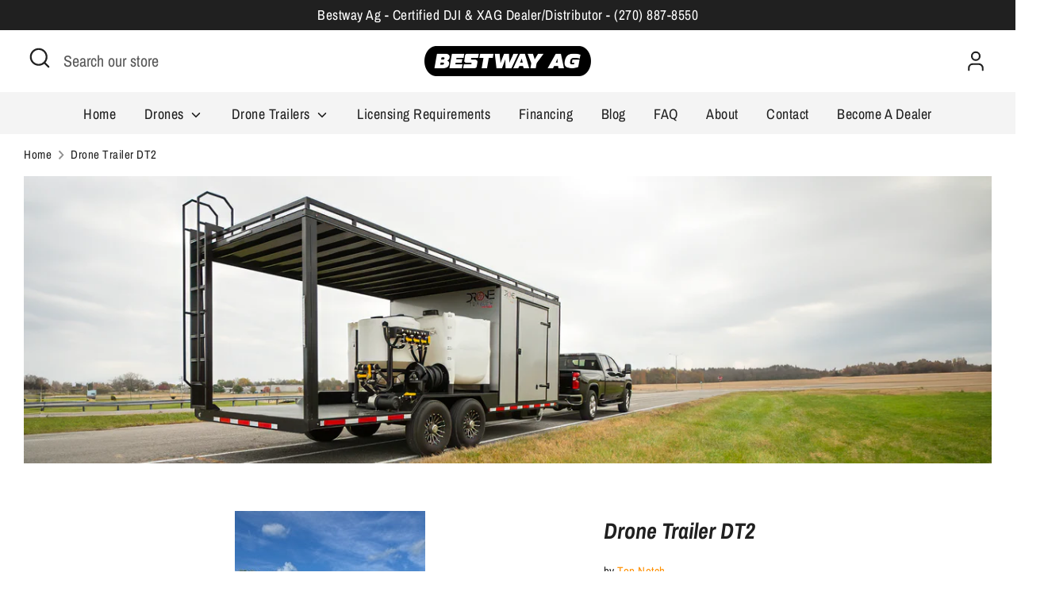

--- FILE ---
content_type: text/html; charset=utf-8
request_url: https://www.bestwaydrones.com/products/drone-trailer-dt2
body_size: 20542
content:
<!doctype html>
<html class="no-js supports-no-cookies" lang="en">
<head>

<!-- Google tag (gtag.js) -->
<script async src="https://www.googletagmanager.com/gtag/js?id=AW-11163798151">
</script>
  
<!-- Google Tag Manager -->
<script>(function(w,d,s,l,i){w[l]=w[l]||[];w[l].push({'gtm.start':
new Date().getTime(),event:'gtm.js'});var f=d.getElementsByTagName(s)[0],
j=d.createElement(s),dl=l!='dataLayer'?'&l='+l:'';j.async=true;j.src=
'https://www.googletagmanager.com/gtm.js?id='+i+dl;f.parentNode.insertBefore(j,f);
})(window,document,'script','dataLayer','GTM-M532Q9H6');</script>
<!-- End Google Tag Manager -->

<script>
  window.dataLayer = window.dataLayer || [];
  function gtag(){dataLayer.push(arguments);}
  gtag('js', new Date());

  gtag('config', 'AW-11163798151');
</script>
  <!-- Boost 4.0.0 -->
  <meta charset="utf-8" />
<meta name="viewport" content="width=device-width,initial-scale=1.0" />
<meta http-equiv="X-UA-Compatible" content="IE=edge">

<link rel="preconnect" href="https://cdn.shopify.com" crossorigin>
<link rel="preconnect" href="https://fonts.shopify.com" crossorigin>
<link rel="preconnect" href="https://monorail-edge.shopifysvc.com"><link rel="preload" as="font" href="//www.bestwaydrones.com/cdn/fonts/archivo_narrow/archivonarrow_n4.5c3bab850a22055c235cf940f895d873a8689d70.woff2" type="font/woff2" crossorigin><link rel="preload" as="font" href="//www.bestwaydrones.com/cdn/fonts/archivo_narrow/archivonarrow_n4.5c3bab850a22055c235cf940f895d873a8689d70.woff2" type="font/woff2" crossorigin><link rel="preload" as="font" href="//www.bestwaydrones.com/cdn/fonts/archivo_narrow/archivonarrow_i7.394cd4c9437ad9084e13f72957e92bfbe366a689.woff2" type="font/woff2" crossorigin><link rel="preload" as="font" href="//www.bestwaydrones.com/cdn/fonts/archivo_narrow/archivonarrow_i7.394cd4c9437ad9084e13f72957e92bfbe366a689.woff2" type="font/woff2" crossorigin><link rel="preload" href="//www.bestwaydrones.com/cdn/shop/t/2/assets/vendor.min.js?v=67207134794593361361674598511" as="script">
<link rel="preload" href="//www.bestwaydrones.com/cdn/shop/t/2/assets/theme.js?v=93016855314344351191674598511" as="script"><link rel="canonical" href="https://www.bestwaydrones.com/products/drone-trailer-dt2" /><meta name="description" content="NEW FULLY PLUMBED PRICING: $37,500! • DT2 TRAILER• TWO (2) 330 GALLON TOTES• 100 GALLON MIX &amp;amp; FILL• 19 GPM PUMP• HOSE &amp;amp; HOSE REEL• ELECTRIC PACKAGE• FULL WALK-ON ROOF OTHER CUSTOM OPTIONS AVAILABLE. Bestway Ag is proud to be the exclusive distributor for Top Notch Drone Trailers in the United States. The Drone ">

  
  <title>
    Drone Trailer DT2
    
    
    
      &ndash; bestwaydrones
    
  </title>

  <meta property="og:site_name" content="bestwaydrones">
<meta property="og:url" content="https://www.bestwaydrones.com/products/drone-trailer-dt2">
<meta property="og:title" content="Drone Trailer DT2">
<meta property="og:type" content="product">
<meta property="og:description" content="NEW FULLY PLUMBED PRICING: $37,500! • DT2 TRAILER• TWO (2) 330 GALLON TOTES• 100 GALLON MIX &amp;amp; FILL• 19 GPM PUMP• HOSE &amp;amp; HOSE REEL• ELECTRIC PACKAGE• FULL WALK-ON ROOF OTHER CUSTOM OPTIONS AVAILABLE. Bestway Ag is proud to be the exclusive distributor for Top Notch Drone Trailers in the United States. The Drone "><meta property="og:image" content="http://www.bestwaydrones.com/cdn/shop/files/IMG_1300_1200x1200.jpg?v=1696421039">
  <meta property="og:image:secure_url" content="https://www.bestwaydrones.com/cdn/shop/files/IMG_1300_1200x1200.jpg?v=1696421039">
  <meta property="og:image:width" content="240">
  <meta property="og:image:height" content="320"><meta property="og:price:amount" content="0.00">
  <meta property="og:price:currency" content="USD"><meta name="twitter:card" content="summary_large_image">
<meta name="twitter:title" content="Drone Trailer DT2">
<meta name="twitter:description" content="NEW FULLY PLUMBED PRICING: $37,500! • DT2 TRAILER• TWO (2) 330 GALLON TOTES• 100 GALLON MIX &amp;amp; FILL• 19 GPM PUMP• HOSE &amp;amp; HOSE REEL• ELECTRIC PACKAGE• FULL WALK-ON ROOF OTHER CUSTOM OPTIONS AVAILABLE. Bestway Ag is proud to be the exclusive distributor for Top Notch Drone Trailers in the United States. The Drone ">

<style>
    @font-face {
  font-family: "Archivo Narrow";
  font-weight: 700;
  font-style: italic;
  font-display: fallback;
  src: url("//www.bestwaydrones.com/cdn/fonts/archivo_narrow/archivonarrow_i7.394cd4c9437ad9084e13f72957e92bfbe366a689.woff2") format("woff2"),
       url("//www.bestwaydrones.com/cdn/fonts/archivo_narrow/archivonarrow_i7.f7e98758eef2e613f5c757b5780e7f43b6bcf700.woff") format("woff");
}

    @font-face {
  font-family: "Archivo Narrow";
  font-weight: 700;
  font-style: italic;
  font-display: fallback;
  src: url("//www.bestwaydrones.com/cdn/fonts/archivo_narrow/archivonarrow_i7.394cd4c9437ad9084e13f72957e92bfbe366a689.woff2") format("woff2"),
       url("//www.bestwaydrones.com/cdn/fonts/archivo_narrow/archivonarrow_i7.f7e98758eef2e613f5c757b5780e7f43b6bcf700.woff") format("woff");
}

    @font-face {
  font-family: "Archivo Narrow";
  font-weight: 400;
  font-style: normal;
  font-display: fallback;
  src: url("//www.bestwaydrones.com/cdn/fonts/archivo_narrow/archivonarrow_n4.5c3bab850a22055c235cf940f895d873a8689d70.woff2") format("woff2"),
       url("//www.bestwaydrones.com/cdn/fonts/archivo_narrow/archivonarrow_n4.ea12dd22d3319d164475c1d047ae8f973041a9ff.woff") format("woff");
}

    @font-face {
  font-family: "Archivo Narrow";
  font-weight: 700;
  font-style: normal;
  font-display: fallback;
  src: url("//www.bestwaydrones.com/cdn/fonts/archivo_narrow/archivonarrow_n7.c049bee49aa92b4cfee86dd4e79c9194b8519e2b.woff2") format("woff2"),
       url("//www.bestwaydrones.com/cdn/fonts/archivo_narrow/archivonarrow_n7.89eabe3e1f3044c02b965aa5ad3e57c9e898709d.woff") format("woff");
}

    @font-face {
  font-family: "Archivo Narrow";
  font-weight: 400;
  font-style: italic;
  font-display: fallback;
  src: url("//www.bestwaydrones.com/cdn/fonts/archivo_narrow/archivonarrow_i4.59445c13f0e607542640c8a56f31dcd8ed680cfa.woff2") format("woff2"),
       url("//www.bestwaydrones.com/cdn/fonts/archivo_narrow/archivonarrow_i4.bbf26c99347034f8df1f87b08c4a929cfc5255c8.woff") format("woff");
}

    @font-face {
  font-family: "Archivo Narrow";
  font-weight: 700;
  font-style: italic;
  font-display: fallback;
  src: url("//www.bestwaydrones.com/cdn/fonts/archivo_narrow/archivonarrow_i7.394cd4c9437ad9084e13f72957e92bfbe366a689.woff2") format("woff2"),
       url("//www.bestwaydrones.com/cdn/fonts/archivo_narrow/archivonarrow_i7.f7e98758eef2e613f5c757b5780e7f43b6bcf700.woff") format("woff");
}

    @font-face {
  font-family: "Archivo Narrow";
  font-weight: 400;
  font-style: normal;
  font-display: fallback;
  src: url("//www.bestwaydrones.com/cdn/fonts/archivo_narrow/archivonarrow_n4.5c3bab850a22055c235cf940f895d873a8689d70.woff2") format("woff2"),
       url("//www.bestwaydrones.com/cdn/fonts/archivo_narrow/archivonarrow_n4.ea12dd22d3319d164475c1d047ae8f973041a9ff.woff") format("woff");
}

  </style>

  <link href="//www.bestwaydrones.com/cdn/shop/t/2/assets/styles.css?v=20692949347531117691696363090" rel="stylesheet" type="text/css" media="all" />
<script>
    document.documentElement.className = document.documentElement.className.replace('no-js', 'js');
    window.theme = window.theme || {};
    window.slate = window.slate || {};
    theme.moneyFormatWithCodeForProductsPreference = "\u003cspan class=hidden\u003e${{amount}}\u003c\/span\u003e";
    theme.moneyFormatWithCodeForCartPreference = "\u003cspan class=hidden\u003e${{amount}}\u003c\/span\u003e";
    theme.moneyFormat = "\u003cspan class=hidden\u003e${{amount}}\u003c\/span\u003e";
    theme.strings = {
      addToCart: "Add to Cart",
      unavailable: "Unavailable",
      addressError: "Error looking up that address",
      addressNoResults: "No results for that address",
      addressQueryLimit: "You have exceeded the Google API usage limit. Consider upgrading to a \u003ca href=\"https:\/\/developers.google.com\/maps\/premium\/usage-limits\"\u003ePremium Plan\u003c\/a\u003e.",
      authError: "There was a problem authenticating your Google Maps API Key.",
      addingToCart: "Adding",
      addedToCart: "Added",
      productPreorder: "Pre-order",
      addedToCartPopupTitle: "Added:",
      addedToCartPopupItems: "Items",
      addedToCartPopupSubtotal: "Subtotal",
      addedToCartPopupGoToCart: "Checkout",
      cartTermsNotChecked: "You must agree to the terms and conditions before continuing.",
      searchLoading: "Loading",
      searchMoreResults: "See all results",
      searchNoResults: "No results",
      priceFrom: "From",
      quantityTooHigh: "You can only have [[ quantity ]] in your cart",
      onSale: "On Sale",
      soldOut: "Sold Out",
      in_stock: "In stock",
      low_stock: "Low stock",
      only_x_left: "[[ quantity ]] in stock",
      single_unit_available: "1 available",
      x_units_available: "[[ quantity ]] in stock, ready to ship",
      unitPriceSeparator: " \/ ",
      close: "Close",
      cart_shipping_calculator_hide_calculator: "Hide shipping calculator",
      cart_shipping_calculator_title: "Get shipping estimates",
      cart_general_hide_note: "Hide instructions for seller",
      cart_general_show_note: "Add instructions for seller",
      previous: "Previous",
      next: "Next"
    };
    theme.routes = {
      account_login_url: 'https://shopify.com/71068582161/account?locale=en&region_country=US',
      account_register_url: 'https://shopify.com/71068582161/account?locale=en',
      account_addresses_url: '/account/addresses',
      search_url: '/search',
      cart_url: '/cart',
      cart_add_url: '/cart/add',
      cart_change_url: '/cart/change',
      product_recommendations_url: '/recommendations/products'
    };
    theme.settings = {
      dynamicQtyOpts: false,
      saleLabelEnabled: true,
      soldLabelEnabled: true
    };
  </script><script>window.performance && window.performance.mark && window.performance.mark('shopify.content_for_header.start');</script><meta id="shopify-digital-wallet" name="shopify-digital-wallet" content="/71068582161/digital_wallets/dialog">
<link rel="alternate" type="application/json+oembed" href="https://www.bestwaydrones.com/products/drone-trailer-dt2.oembed">
<script async="async" src="/checkouts/internal/preloads.js?locale=en-US"></script>
<script id="shopify-features" type="application/json">{"accessToken":"53e69df660488ef30d59d82c059a4f31","betas":["rich-media-storefront-analytics"],"domain":"www.bestwaydrones.com","predictiveSearch":true,"shopId":71068582161,"locale":"en"}</script>
<script>var Shopify = Shopify || {};
Shopify.shop = "bestwaydrones.myshopify.com";
Shopify.locale = "en";
Shopify.currency = {"active":"USD","rate":"1.0"};
Shopify.country = "US";
Shopify.theme = {"name":"Bestway Ag Drones","id":142372733201,"schema_name":"Boost","schema_version":"4.0.0","theme_store_id":863,"role":"main"};
Shopify.theme.handle = "null";
Shopify.theme.style = {"id":null,"handle":null};
Shopify.cdnHost = "www.bestwaydrones.com/cdn";
Shopify.routes = Shopify.routes || {};
Shopify.routes.root = "/";</script>
<script type="module">!function(o){(o.Shopify=o.Shopify||{}).modules=!0}(window);</script>
<script>!function(o){function n(){var o=[];function n(){o.push(Array.prototype.slice.apply(arguments))}return n.q=o,n}var t=o.Shopify=o.Shopify||{};t.loadFeatures=n(),t.autoloadFeatures=n()}(window);</script>
<script id="shop-js-analytics" type="application/json">{"pageType":"product"}</script>
<script defer="defer" async type="module" src="//www.bestwaydrones.com/cdn/shopifycloud/shop-js/modules/v2/client.init-shop-cart-sync_D0dqhulL.en.esm.js"></script>
<script defer="defer" async type="module" src="//www.bestwaydrones.com/cdn/shopifycloud/shop-js/modules/v2/chunk.common_CpVO7qML.esm.js"></script>
<script type="module">
  await import("//www.bestwaydrones.com/cdn/shopifycloud/shop-js/modules/v2/client.init-shop-cart-sync_D0dqhulL.en.esm.js");
await import("//www.bestwaydrones.com/cdn/shopifycloud/shop-js/modules/v2/chunk.common_CpVO7qML.esm.js");

  window.Shopify.SignInWithShop?.initShopCartSync?.({"fedCMEnabled":true,"windoidEnabled":true});

</script>
<script id="__st">var __st={"a":71068582161,"offset":-21600,"reqid":"c82f8f09-10d9-493f-ae92-035f85731247-1763963588","pageurl":"www.bestwaydrones.com\/products\/drone-trailer-dt2","u":"784538439d5b","p":"product","rtyp":"product","rid":8912962814225};</script>
<script>window.ShopifyPaypalV4VisibilityTracking = true;</script>
<script id="captcha-bootstrap">!function(){'use strict';const t='contact',e='account',n='new_comment',o=[[t,t],['blogs',n],['comments',n],[t,'customer']],c=[[e,'customer_login'],[e,'guest_login'],[e,'recover_customer_password'],[e,'create_customer']],r=t=>t.map((([t,e])=>`form[action*='/${t}']:not([data-nocaptcha='true']) input[name='form_type'][value='${e}']`)).join(','),a=t=>()=>t?[...document.querySelectorAll(t)].map((t=>t.form)):[];function s(){const t=[...o],e=r(t);return a(e)}const i='password',u='form_key',d=['recaptcha-v3-token','g-recaptcha-response','h-captcha-response',i],f=()=>{try{return window.sessionStorage}catch{return}},m='__shopify_v',_=t=>t.elements[u];function p(t,e,n=!1){try{const o=window.sessionStorage,c=JSON.parse(o.getItem(e)),{data:r}=function(t){const{data:e,action:n}=t;return t[m]||n?{data:e,action:n}:{data:t,action:n}}(c);for(const[e,n]of Object.entries(r))t.elements[e]&&(t.elements[e].value=n);n&&o.removeItem(e)}catch(o){console.error('form repopulation failed',{error:o})}}const l='form_type',E='cptcha';function T(t){t.dataset[E]=!0}const w=window,h=w.document,L='Shopify',v='ce_forms',y='captcha';let A=!1;((t,e)=>{const n=(g='f06e6c50-85a8-45c8-87d0-21a2b65856fe',I='https://cdn.shopify.com/shopifycloud/storefront-forms-hcaptcha/ce_storefront_forms_captcha_hcaptcha.v1.5.2.iife.js',D={infoText:'Protected by hCaptcha',privacyText:'Privacy',termsText:'Terms'},(t,e,n)=>{const o=w[L][v],c=o.bindForm;if(c)return c(t,g,e,D).then(n);var r;o.q.push([[t,g,e,D],n]),r=I,A||(h.body.append(Object.assign(h.createElement('script'),{id:'captcha-provider',async:!0,src:r})),A=!0)});var g,I,D;w[L]=w[L]||{},w[L][v]=w[L][v]||{},w[L][v].q=[],w[L][y]=w[L][y]||{},w[L][y].protect=function(t,e){n(t,void 0,e),T(t)},Object.freeze(w[L][y]),function(t,e,n,w,h,L){const[v,y,A,g]=function(t,e,n){const i=e?o:[],u=t?c:[],d=[...i,...u],f=r(d),m=r(i),_=r(d.filter((([t,e])=>n.includes(e))));return[a(f),a(m),a(_),s()]}(w,h,L),I=t=>{const e=t.target;return e instanceof HTMLFormElement?e:e&&e.form},D=t=>v().includes(t);t.addEventListener('submit',(t=>{const e=I(t);if(!e)return;const n=D(e)&&!e.dataset.hcaptchaBound&&!e.dataset.recaptchaBound,o=_(e),c=g().includes(e)&&(!o||!o.value);(n||c)&&t.preventDefault(),c&&!n&&(function(t){try{if(!f())return;!function(t){const e=f();if(!e)return;const n=_(t);if(!n)return;const o=n.value;o&&e.removeItem(o)}(t);const e=Array.from(Array(32),(()=>Math.random().toString(36)[2])).join('');!function(t,e){_(t)||t.append(Object.assign(document.createElement('input'),{type:'hidden',name:u})),t.elements[u].value=e}(t,e),function(t,e){const n=f();if(!n)return;const o=[...t.querySelectorAll(`input[type='${i}']`)].map((({name:t})=>t)),c=[...d,...o],r={};for(const[a,s]of new FormData(t).entries())c.includes(a)||(r[a]=s);n.setItem(e,JSON.stringify({[m]:1,action:t.action,data:r}))}(t,e)}catch(e){console.error('failed to persist form',e)}}(e),e.submit())}));const S=(t,e)=>{t&&!t.dataset[E]&&(n(t,e.some((e=>e===t))),T(t))};for(const o of['focusin','change'])t.addEventListener(o,(t=>{const e=I(t);D(e)&&S(e,y())}));const B=e.get('form_key'),M=e.get(l),P=B&&M;t.addEventListener('DOMContentLoaded',(()=>{const t=y();if(P)for(const e of t)e.elements[l].value===M&&p(e,B);[...new Set([...A(),...v().filter((t=>'true'===t.dataset.shopifyCaptcha))])].forEach((e=>S(e,t)))}))}(h,new URLSearchParams(w.location.search),n,t,e,['guest_login'])})(!0,!0)}();</script>
<script integrity="sha256-52AcMU7V7pcBOXWImdc/TAGTFKeNjmkeM1Pvks/DTgc=" data-source-attribution="shopify.loadfeatures" defer="defer" src="//www.bestwaydrones.com/cdn/shopifycloud/storefront/assets/storefront/load_feature-81c60534.js" crossorigin="anonymous"></script>
<script data-source-attribution="shopify.dynamic_checkout.dynamic.init">var Shopify=Shopify||{};Shopify.PaymentButton=Shopify.PaymentButton||{isStorefrontPortableWallets:!0,init:function(){window.Shopify.PaymentButton.init=function(){};var t=document.createElement("script");t.src="https://www.bestwaydrones.com/cdn/shopifycloud/portable-wallets/latest/portable-wallets.en.js",t.type="module",document.head.appendChild(t)}};
</script>
<script data-source-attribution="shopify.dynamic_checkout.buyer_consent">
  function portableWalletsHideBuyerConsent(e){var t=document.getElementById("shopify-buyer-consent"),n=document.getElementById("shopify-subscription-policy-button");t&&n&&(t.classList.add("hidden"),t.setAttribute("aria-hidden","true"),n.removeEventListener("click",e))}function portableWalletsShowBuyerConsent(e){var t=document.getElementById("shopify-buyer-consent"),n=document.getElementById("shopify-subscription-policy-button");t&&n&&(t.classList.remove("hidden"),t.removeAttribute("aria-hidden"),n.addEventListener("click",e))}window.Shopify?.PaymentButton&&(window.Shopify.PaymentButton.hideBuyerConsent=portableWalletsHideBuyerConsent,window.Shopify.PaymentButton.showBuyerConsent=portableWalletsShowBuyerConsent);
</script>
<script data-source-attribution="shopify.dynamic_checkout.cart.bootstrap">document.addEventListener("DOMContentLoaded",(function(){function t(){return document.querySelector("shopify-accelerated-checkout-cart, shopify-accelerated-checkout")}if(t())Shopify.PaymentButton.init();else{new MutationObserver((function(e,n){t()&&(Shopify.PaymentButton.init(),n.disconnect())})).observe(document.body,{childList:!0,subtree:!0})}}));
</script>
<script id="sections-script" data-sections="product-recommendations" defer="defer" src="//www.bestwaydrones.com/cdn/shop/t/2/compiled_assets/scripts.js?417"></script>
<script>window.performance && window.performance.mark && window.performance.mark('shopify.content_for_header.end');</script>
  <meta name="google-site-verification" content="inp_xzvkgbzbdNjZXBFZH8Nv5tLWXgxeiJpEoemd244" />
<link href="https://monorail-edge.shopifysvc.com" rel="dns-prefetch">
<script>(function(){if ("sendBeacon" in navigator && "performance" in window) {try {var session_token_from_headers = performance.getEntriesByType('navigation')[0].serverTiming.find(x => x.name == '_s').description;} catch {var session_token_from_headers = undefined;}var session_cookie_matches = document.cookie.match(/_shopify_s=([^;]*)/);var session_token_from_cookie = session_cookie_matches && session_cookie_matches.length === 2 ? session_cookie_matches[1] : "";var session_token = session_token_from_headers || session_token_from_cookie || "";function handle_abandonment_event(e) {var entries = performance.getEntries().filter(function(entry) {return /monorail-edge.shopifysvc.com/.test(entry.name);});if (!window.abandonment_tracked && entries.length === 0) {window.abandonment_tracked = true;var currentMs = Date.now();var navigation_start = performance.timing.navigationStart;var payload = {shop_id: 71068582161,url: window.location.href,navigation_start,duration: currentMs - navigation_start,session_token,page_type: "product"};window.navigator.sendBeacon("https://monorail-edge.shopifysvc.com/v1/produce", JSON.stringify({schema_id: "online_store_buyer_site_abandonment/1.1",payload: payload,metadata: {event_created_at_ms: currentMs,event_sent_at_ms: currentMs}}));}}window.addEventListener('pagehide', handle_abandonment_event);}}());</script>
<script id="web-pixels-manager-setup">(function e(e,d,r,n,o){if(void 0===o&&(o={}),!Boolean(null===(a=null===(i=window.Shopify)||void 0===i?void 0:i.analytics)||void 0===a?void 0:a.replayQueue)){var i,a;window.Shopify=window.Shopify||{};var t=window.Shopify;t.analytics=t.analytics||{};var s=t.analytics;s.replayQueue=[],s.publish=function(e,d,r){return s.replayQueue.push([e,d,r]),!0};try{self.performance.mark("wpm:start")}catch(e){}var l=function(){var e={modern:/Edge?\/(1{2}[4-9]|1[2-9]\d|[2-9]\d{2}|\d{4,})\.\d+(\.\d+|)|Firefox\/(1{2}[4-9]|1[2-9]\d|[2-9]\d{2}|\d{4,})\.\d+(\.\d+|)|Chrom(ium|e)\/(9{2}|\d{3,})\.\d+(\.\d+|)|(Maci|X1{2}).+ Version\/(15\.\d+|(1[6-9]|[2-9]\d|\d{3,})\.\d+)([,.]\d+|)( \(\w+\)|)( Mobile\/\w+|) Safari\/|Chrome.+OPR\/(9{2}|\d{3,})\.\d+\.\d+|(CPU[ +]OS|iPhone[ +]OS|CPU[ +]iPhone|CPU IPhone OS|CPU iPad OS)[ +]+(15[._]\d+|(1[6-9]|[2-9]\d|\d{3,})[._]\d+)([._]\d+|)|Android:?[ /-](13[3-9]|1[4-9]\d|[2-9]\d{2}|\d{4,})(\.\d+|)(\.\d+|)|Android.+Firefox\/(13[5-9]|1[4-9]\d|[2-9]\d{2}|\d{4,})\.\d+(\.\d+|)|Android.+Chrom(ium|e)\/(13[3-9]|1[4-9]\d|[2-9]\d{2}|\d{4,})\.\d+(\.\d+|)|SamsungBrowser\/([2-9]\d|\d{3,})\.\d+/,legacy:/Edge?\/(1[6-9]|[2-9]\d|\d{3,})\.\d+(\.\d+|)|Firefox\/(5[4-9]|[6-9]\d|\d{3,})\.\d+(\.\d+|)|Chrom(ium|e)\/(5[1-9]|[6-9]\d|\d{3,})\.\d+(\.\d+|)([\d.]+$|.*Safari\/(?![\d.]+ Edge\/[\d.]+$))|(Maci|X1{2}).+ Version\/(10\.\d+|(1[1-9]|[2-9]\d|\d{3,})\.\d+)([,.]\d+|)( \(\w+\)|)( Mobile\/\w+|) Safari\/|Chrome.+OPR\/(3[89]|[4-9]\d|\d{3,})\.\d+\.\d+|(CPU[ +]OS|iPhone[ +]OS|CPU[ +]iPhone|CPU IPhone OS|CPU iPad OS)[ +]+(10[._]\d+|(1[1-9]|[2-9]\d|\d{3,})[._]\d+)([._]\d+|)|Android:?[ /-](13[3-9]|1[4-9]\d|[2-9]\d{2}|\d{4,})(\.\d+|)(\.\d+|)|Mobile Safari.+OPR\/([89]\d|\d{3,})\.\d+\.\d+|Android.+Firefox\/(13[5-9]|1[4-9]\d|[2-9]\d{2}|\d{4,})\.\d+(\.\d+|)|Android.+Chrom(ium|e)\/(13[3-9]|1[4-9]\d|[2-9]\d{2}|\d{4,})\.\d+(\.\d+|)|Android.+(UC? ?Browser|UCWEB|U3)[ /]?(15\.([5-9]|\d{2,})|(1[6-9]|[2-9]\d|\d{3,})\.\d+)\.\d+|SamsungBrowser\/(5\.\d+|([6-9]|\d{2,})\.\d+)|Android.+MQ{2}Browser\/(14(\.(9|\d{2,})|)|(1[5-9]|[2-9]\d|\d{3,})(\.\d+|))(\.\d+|)|K[Aa][Ii]OS\/(3\.\d+|([4-9]|\d{2,})\.\d+)(\.\d+|)/},d=e.modern,r=e.legacy,n=navigator.userAgent;return n.match(d)?"modern":n.match(r)?"legacy":"unknown"}(),u="modern"===l?"modern":"legacy",c=(null!=n?n:{modern:"",legacy:""})[u],f=function(e){return[e.baseUrl,"/wpm","/b",e.hashVersion,"modern"===e.buildTarget?"m":"l",".js"].join("")}({baseUrl:d,hashVersion:r,buildTarget:u}),m=function(e){var d=e.version,r=e.bundleTarget,n=e.surface,o=e.pageUrl,i=e.monorailEndpoint;return{emit:function(e){var a=e.status,t=e.errorMsg,s=(new Date).getTime(),l=JSON.stringify({metadata:{event_sent_at_ms:s},events:[{schema_id:"web_pixels_manager_load/3.1",payload:{version:d,bundle_target:r,page_url:o,status:a,surface:n,error_msg:t},metadata:{event_created_at_ms:s}}]});if(!i)return console&&console.warn&&console.warn("[Web Pixels Manager] No Monorail endpoint provided, skipping logging."),!1;try{return self.navigator.sendBeacon.bind(self.navigator)(i,l)}catch(e){}var u=new XMLHttpRequest;try{return u.open("POST",i,!0),u.setRequestHeader("Content-Type","text/plain"),u.send(l),!0}catch(e){return console&&console.warn&&console.warn("[Web Pixels Manager] Got an unhandled error while logging to Monorail."),!1}}}}({version:r,bundleTarget:l,surface:e.surface,pageUrl:self.location.href,monorailEndpoint:e.monorailEndpoint});try{o.browserTarget=l,function(e){var d=e.src,r=e.async,n=void 0===r||r,o=e.onload,i=e.onerror,a=e.sri,t=e.scriptDataAttributes,s=void 0===t?{}:t,l=document.createElement("script"),u=document.querySelector("head"),c=document.querySelector("body");if(l.async=n,l.src=d,a&&(l.integrity=a,l.crossOrigin="anonymous"),s)for(var f in s)if(Object.prototype.hasOwnProperty.call(s,f))try{l.dataset[f]=s[f]}catch(e){}if(o&&l.addEventListener("load",o),i&&l.addEventListener("error",i),u)u.appendChild(l);else{if(!c)throw new Error("Did not find a head or body element to append the script");c.appendChild(l)}}({src:f,async:!0,onload:function(){if(!function(){var e,d;return Boolean(null===(d=null===(e=window.Shopify)||void 0===e?void 0:e.analytics)||void 0===d?void 0:d.initialized)}()){var d=window.webPixelsManager.init(e)||void 0;if(d){var r=window.Shopify.analytics;r.replayQueue.forEach((function(e){var r=e[0],n=e[1],o=e[2];d.publishCustomEvent(r,n,o)})),r.replayQueue=[],r.publish=d.publishCustomEvent,r.visitor=d.visitor,r.initialized=!0}}},onerror:function(){return m.emit({status:"failed",errorMsg:"".concat(f," has failed to load")})},sri:function(e){var d=/^sha384-[A-Za-z0-9+/=]+$/;return"string"==typeof e&&d.test(e)}(c)?c:"",scriptDataAttributes:o}),m.emit({status:"loading"})}catch(e){m.emit({status:"failed",errorMsg:(null==e?void 0:e.message)||"Unknown error"})}}})({shopId: 71068582161,storefrontBaseUrl: "https://www.bestwaydrones.com",extensionsBaseUrl: "https://extensions.shopifycdn.com/cdn/shopifycloud/web-pixels-manager",monorailEndpoint: "https://monorail-edge.shopifysvc.com/unstable/produce_batch",surface: "storefront-renderer",enabledBetaFlags: ["2dca8a86"],webPixelsConfigList: [{"id":"735674641","configuration":"{\"config\":\"{\\\"pixel_id\\\":\\\"G-PBB4EHH54Q\\\",\\\"gtag_events\\\":[{\\\"type\\\":\\\"purchase\\\",\\\"action_label\\\":\\\"G-PBB4EHH54Q\\\"},{\\\"type\\\":\\\"page_view\\\",\\\"action_label\\\":\\\"G-PBB4EHH54Q\\\"},{\\\"type\\\":\\\"view_item\\\",\\\"action_label\\\":\\\"G-PBB4EHH54Q\\\"},{\\\"type\\\":\\\"search\\\",\\\"action_label\\\":\\\"G-PBB4EHH54Q\\\"},{\\\"type\\\":\\\"add_to_cart\\\",\\\"action_label\\\":\\\"G-PBB4EHH54Q\\\"},{\\\"type\\\":\\\"begin_checkout\\\",\\\"action_label\\\":\\\"G-PBB4EHH54Q\\\"},{\\\"type\\\":\\\"add_payment_info\\\",\\\"action_label\\\":\\\"G-PBB4EHH54Q\\\"}],\\\"enable_monitoring_mode\\\":false}\"}","eventPayloadVersion":"v1","runtimeContext":"OPEN","scriptVersion":"b2a88bafab3e21179ed38636efcd8a93","type":"APP","apiClientId":1780363,"privacyPurposes":[],"dataSharingAdjustments":{"protectedCustomerApprovalScopes":["read_customer_address","read_customer_email","read_customer_name","read_customer_personal_data","read_customer_phone"]}},{"id":"shopify-app-pixel","configuration":"{}","eventPayloadVersion":"v1","runtimeContext":"STRICT","scriptVersion":"0450","apiClientId":"shopify-pixel","type":"APP","privacyPurposes":["ANALYTICS","MARKETING"]},{"id":"shopify-custom-pixel","eventPayloadVersion":"v1","runtimeContext":"LAX","scriptVersion":"0450","apiClientId":"shopify-pixel","type":"CUSTOM","privacyPurposes":["ANALYTICS","MARKETING"]}],isMerchantRequest: false,initData: {"shop":{"name":"bestwaydrones","paymentSettings":{"currencyCode":"USD"},"myshopifyDomain":"bestwaydrones.myshopify.com","countryCode":"US","storefrontUrl":"https:\/\/www.bestwaydrones.com"},"customer":null,"cart":null,"checkout":null,"productVariants":[{"price":{"amount":0.0,"currencyCode":"USD"},"product":{"title":"Drone Trailer DT2","vendor":"Top Notch","id":"8912962814225","untranslatedTitle":"Drone Trailer DT2","url":"\/products\/drone-trailer-dt2","type":"Trailer"},"id":"47308388532497","image":{"src":"\/\/www.bestwaydrones.com\/cdn\/shop\/files\/IMG_1300.jpg?v=1696421039"},"sku":null,"title":"Default Title","untranslatedTitle":"Default Title"}],"purchasingCompany":null},},"https://www.bestwaydrones.com/cdn","ae1676cfwd2530674p4253c800m34e853cb",{"modern":"","legacy":""},{"shopId":"71068582161","storefrontBaseUrl":"https:\/\/www.bestwaydrones.com","extensionBaseUrl":"https:\/\/extensions.shopifycdn.com\/cdn\/shopifycloud\/web-pixels-manager","surface":"storefront-renderer","enabledBetaFlags":"[\"2dca8a86\"]","isMerchantRequest":"false","hashVersion":"ae1676cfwd2530674p4253c800m34e853cb","publish":"custom","events":"[[\"page_viewed\",{}],[\"product_viewed\",{\"productVariant\":{\"price\":{\"amount\":0.0,\"currencyCode\":\"USD\"},\"product\":{\"title\":\"Drone Trailer DT2\",\"vendor\":\"Top Notch\",\"id\":\"8912962814225\",\"untranslatedTitle\":\"Drone Trailer DT2\",\"url\":\"\/products\/drone-trailer-dt2\",\"type\":\"Trailer\"},\"id\":\"47308388532497\",\"image\":{\"src\":\"\/\/www.bestwaydrones.com\/cdn\/shop\/files\/IMG_1300.jpg?v=1696421039\"},\"sku\":null,\"title\":\"Default Title\",\"untranslatedTitle\":\"Default Title\"}}]]"});</script><script>
  window.ShopifyAnalytics = window.ShopifyAnalytics || {};
  window.ShopifyAnalytics.meta = window.ShopifyAnalytics.meta || {};
  window.ShopifyAnalytics.meta.currency = 'USD';
  var meta = {"product":{"id":8912962814225,"gid":"gid:\/\/shopify\/Product\/8912962814225","vendor":"Top Notch","type":"Trailer","variants":[{"id":47308388532497,"price":0,"name":"Drone Trailer DT2","public_title":null,"sku":null}],"remote":false},"page":{"pageType":"product","resourceType":"product","resourceId":8912962814225}};
  for (var attr in meta) {
    window.ShopifyAnalytics.meta[attr] = meta[attr];
  }
</script>
<script class="analytics">
  (function () {
    var customDocumentWrite = function(content) {
      var jquery = null;

      if (window.jQuery) {
        jquery = window.jQuery;
      } else if (window.Checkout && window.Checkout.$) {
        jquery = window.Checkout.$;
      }

      if (jquery) {
        jquery('body').append(content);
      }
    };

    var hasLoggedConversion = function(token) {
      if (token) {
        return document.cookie.indexOf('loggedConversion=' + token) !== -1;
      }
      return false;
    }

    var setCookieIfConversion = function(token) {
      if (token) {
        var twoMonthsFromNow = new Date(Date.now());
        twoMonthsFromNow.setMonth(twoMonthsFromNow.getMonth() + 2);

        document.cookie = 'loggedConversion=' + token + '; expires=' + twoMonthsFromNow;
      }
    }

    var trekkie = window.ShopifyAnalytics.lib = window.trekkie = window.trekkie || [];
    if (trekkie.integrations) {
      return;
    }
    trekkie.methods = [
      'identify',
      'page',
      'ready',
      'track',
      'trackForm',
      'trackLink'
    ];
    trekkie.factory = function(method) {
      return function() {
        var args = Array.prototype.slice.call(arguments);
        args.unshift(method);
        trekkie.push(args);
        return trekkie;
      };
    };
    for (var i = 0; i < trekkie.methods.length; i++) {
      var key = trekkie.methods[i];
      trekkie[key] = trekkie.factory(key);
    }
    trekkie.load = function(config) {
      trekkie.config = config || {};
      trekkie.config.initialDocumentCookie = document.cookie;
      var first = document.getElementsByTagName('script')[0];
      var script = document.createElement('script');
      script.type = 'text/javascript';
      script.onerror = function(e) {
        var scriptFallback = document.createElement('script');
        scriptFallback.type = 'text/javascript';
        scriptFallback.onerror = function(error) {
                var Monorail = {
      produce: function produce(monorailDomain, schemaId, payload) {
        var currentMs = new Date().getTime();
        var event = {
          schema_id: schemaId,
          payload: payload,
          metadata: {
            event_created_at_ms: currentMs,
            event_sent_at_ms: currentMs
          }
        };
        return Monorail.sendRequest("https://" + monorailDomain + "/v1/produce", JSON.stringify(event));
      },
      sendRequest: function sendRequest(endpointUrl, payload) {
        // Try the sendBeacon API
        if (window && window.navigator && typeof window.navigator.sendBeacon === 'function' && typeof window.Blob === 'function' && !Monorail.isIos12()) {
          var blobData = new window.Blob([payload], {
            type: 'text/plain'
          });

          if (window.navigator.sendBeacon(endpointUrl, blobData)) {
            return true;
          } // sendBeacon was not successful

        } // XHR beacon

        var xhr = new XMLHttpRequest();

        try {
          xhr.open('POST', endpointUrl);
          xhr.setRequestHeader('Content-Type', 'text/plain');
          xhr.send(payload);
        } catch (e) {
          console.log(e);
        }

        return false;
      },
      isIos12: function isIos12() {
        return window.navigator.userAgent.lastIndexOf('iPhone; CPU iPhone OS 12_') !== -1 || window.navigator.userAgent.lastIndexOf('iPad; CPU OS 12_') !== -1;
      }
    };
    Monorail.produce('monorail-edge.shopifysvc.com',
      'trekkie_storefront_load_errors/1.1',
      {shop_id: 71068582161,
      theme_id: 142372733201,
      app_name: "storefront",
      context_url: window.location.href,
      source_url: "//www.bestwaydrones.com/cdn/s/trekkie.storefront.3c703df509f0f96f3237c9daa54e2777acf1a1dd.min.js"});

        };
        scriptFallback.async = true;
        scriptFallback.src = '//www.bestwaydrones.com/cdn/s/trekkie.storefront.3c703df509f0f96f3237c9daa54e2777acf1a1dd.min.js';
        first.parentNode.insertBefore(scriptFallback, first);
      };
      script.async = true;
      script.src = '//www.bestwaydrones.com/cdn/s/trekkie.storefront.3c703df509f0f96f3237c9daa54e2777acf1a1dd.min.js';
      first.parentNode.insertBefore(script, first);
    };
    trekkie.load(
      {"Trekkie":{"appName":"storefront","development":false,"defaultAttributes":{"shopId":71068582161,"isMerchantRequest":null,"themeId":142372733201,"themeCityHash":"1284602981250976402","contentLanguage":"en","currency":"USD","eventMetadataId":"adf5de82-3466-4790-b3c7-f6bd461cf7a9"},"isServerSideCookieWritingEnabled":true,"monorailRegion":"shop_domain","enabledBetaFlags":["f0df213a"]},"Session Attribution":{},"S2S":{"facebookCapiEnabled":false,"source":"trekkie-storefront-renderer","apiClientId":580111}}
    );

    var loaded = false;
    trekkie.ready(function() {
      if (loaded) return;
      loaded = true;

      window.ShopifyAnalytics.lib = window.trekkie;

      var originalDocumentWrite = document.write;
      document.write = customDocumentWrite;
      try { window.ShopifyAnalytics.merchantGoogleAnalytics.call(this); } catch(error) {};
      document.write = originalDocumentWrite;

      window.ShopifyAnalytics.lib.page(null,{"pageType":"product","resourceType":"product","resourceId":8912962814225,"shopifyEmitted":true});

      var match = window.location.pathname.match(/checkouts\/(.+)\/(thank_you|post_purchase)/)
      var token = match? match[1]: undefined;
      if (!hasLoggedConversion(token)) {
        setCookieIfConversion(token);
        window.ShopifyAnalytics.lib.track("Viewed Product",{"currency":"USD","variantId":47308388532497,"productId":8912962814225,"productGid":"gid:\/\/shopify\/Product\/8912962814225","name":"Drone Trailer DT2","price":"0.00","sku":null,"brand":"Top Notch","variant":null,"category":"Trailer","nonInteraction":true,"remote":false},undefined,undefined,{"shopifyEmitted":true});
      window.ShopifyAnalytics.lib.track("monorail:\/\/trekkie_storefront_viewed_product\/1.1",{"currency":"USD","variantId":47308388532497,"productId":8912962814225,"productGid":"gid:\/\/shopify\/Product\/8912962814225","name":"Drone Trailer DT2","price":"0.00","sku":null,"brand":"Top Notch","variant":null,"category":"Trailer","nonInteraction":true,"remote":false,"referer":"https:\/\/www.bestwaydrones.com\/products\/drone-trailer-dt2"});
      }
    });


        var eventsListenerScript = document.createElement('script');
        eventsListenerScript.async = true;
        eventsListenerScript.src = "//www.bestwaydrones.com/cdn/shopifycloud/storefront/assets/shop_events_listener-3da45d37.js";
        document.getElementsByTagName('head')[0].appendChild(eventsListenerScript);

})();</script>
<script
  defer
  src="https://www.bestwaydrones.com/cdn/shopifycloud/perf-kit/shopify-perf-kit-2.1.2.min.js"
  data-application="storefront-renderer"
  data-shop-id="71068582161"
  data-render-region="gcp-us-central1"
  data-page-type="product"
  data-theme-instance-id="142372733201"
  data-theme-name="Boost"
  data-theme-version="4.0.0"
  data-monorail-region="shop_domain"
  data-resource-timing-sampling-rate="10"
  data-shs="true"
  data-shs-beacon="true"
  data-shs-export-with-fetch="true"
  data-shs-logs-sample-rate="1"
></script>
</head>

<body id="drone-trailer-dt2" class="template-product
 template-suffix-drone-trailer-2 swatch-method-image cc-animate-enabled">

  <!-- Google Tag Manager (noscript) -->
<noscript><iframe src="https://www.googletagmanager.com/ns.html?id=GTM-M532Q9H6"
height="0" width="0" style="display:none;visibility:hidden"></iframe></noscript>
<!-- End Google Tag Manager (noscript) -->

  <a class="in-page-link visually-hidden skip-link" href="#MainContent">Skip to content</a>

  <div id="shopify-section-announcement-bar" class="shopify-section"><section class="announcement-bar" style="--text-color: #ffffff; --background: #202020"><div class="announcement-bar__content container">Bestway Ag - Certified DJI & XAG Dealer/Distributor - (270) 887-8550</div></section>
</div>
  <div id="shopify-section-header" class="shopify-section"><style data-shopify>
  .store-logo--image{
    max-width: 210px;
    width: 210px;
  }

  @media only screen and (max-width: 939px) {
    .store-logo--image {
      width: auto;
    }
  }

  
    .utils__item--search-icon,
    .settings-open-bar--small,
    .utils__right {
      width: calc(50% - (210px / 2));
    }
  
</style>
<div class="site-header " data-section-id="header" data-section-type="header" role="banner">
    <header class="header-content container">
      <div class="page-header page-width"><div class="utils relative  utils--center">
          <!-- MOBILE BURGER -->
          <button class="btn btn--plain burger-icon js-mobile-menu-icon hide-for-search" aria-label="Toggle menu">
            <svg class="icon icon--stroke-only icon--medium icon--type-menu" fill="none" stroke="currentColor" stroke-linecap="round" stroke-linejoin="round" stroke-width="2" aria-hidden="true" focusable="false" role="presentation" xmlns="http://www.w3.org/2000/svg" viewBox="0 0 24 24"><path d="M4 12h16M4 6h16M4 18h16"></path></svg>
          </button>

            <!-- DESKTOP SEARCH -->
  
  

  <div class="utils__item search-bar desktop-only search-bar--open settings-open-bar desktop-only  settings-open-bar--small"
     data-live-search="true"
     data-live-search-price="true"
     data-live-search-vendor="false"
     data-live-search-meta="true">

  <div class="search-bar__container">
    <button class="btn btn--plain icon--header search-form__icon js-search-form-focus" aria-label="Open Search">
      <svg class="icon icon--stroke-only icon--medium icon--type-search" fill="none" stroke="currentColor" stroke-linecap="round" stroke-linejoin="round" stroke-width="2" aria-hidden="true" focusable="false" role="presentation" xmlns="http://www.w3.org/2000/svg" viewBox="0 0 24 24">
  <g><circle cx="11" cy="11" r="8"></circle><path d="m21 21l-4.35-4.35"></path></g>
</svg>
    </button>
    <span class="icon-fallback-text">Search</span>

    <form class="search-form" action="/search" method="get" role="search" autocomplete="off">
      <input type="hidden" name="type" value="product" />
      <input type="hidden" name="options[prefix]" value="last" />
      <label for="open-search-bar " class="label-hidden">
        Search our store
      </label>
      <input type="search"
             name="q"
             id="open-search-bar "
             value=""
             placeholder="Search our store"
             class="search-form__input"
             autocomplete="off"
             autocorrect="off">
      <button type="submit" class="btn btn--plain search-form__button" aria-label="Search">
      </button>
    </form>

    

    <div class="search-bar__results">
    </div>
  </div>
</div>




<!-- LOGO / STORE NAME --><div class="h1 store-logo  hide-for-search  hide-for-search-mobile   store-logo--image store-logo-desktop--center store-logo-mobile--inline" itemscope itemtype="http://schema.org/Organization"><!-- LOGO -->
  <a href="/" itemprop="url" class="site-logo site-header__logo-image">
    <meta itemprop="name" content="bestwaydrones"><img src="//www.bestwaydrones.com/cdn/shop/files/Bestway_BlackLogo_Filled_420x.png?v=1675885660" alt="Bestway Ag Logo" itemprop="logo" width="420" height="75"></a></div>
<div class="utils__right"><!-- CURRENCY CONVERTER -->
              <div class="utils__item utils__item--currency header-localization header-localization--desktop hide-for-search">
                <form method="post" action="/localization" id="localization_form_desktop-header" accept-charset="UTF-8" class="selectors-form" enctype="multipart/form-data"><input type="hidden" name="form_type" value="localization" /><input type="hidden" name="utf8" value="✓" /><input type="hidden" name="_method" value="put" /><input type="hidden" name="return_to" value="/products/drone-trailer-dt2" /></form>
              </div><!-- MOBILE SEARCH ICON-->
  <a href="/search" class="plain-link utils__item utils__item--search-icon utils__item--search-inline hide-for-search mobile-only js-search-form-open" aria-label="Search">
    <span class="icon--header">
      <svg class="icon icon--stroke-only icon--medium icon--type-search" fill="none" stroke="currentColor" stroke-linecap="round" stroke-linejoin="round" stroke-width="2" aria-hidden="true" focusable="false" role="presentation" xmlns="http://www.w3.org/2000/svg" viewBox="0 0 24 24">
  <g><circle cx="11" cy="11" r="8"></circle><path d="m21 21l-4.35-4.35"></path></g>
</svg>
    </span>
    <span class="icon-fallback-text">Search</span>
  </a>
              <!-- MOBILE SEARCH -->
  
  

  <div class="utils__item search-bar mobile-only  search-bar--fadein  settings-close-mobile-bar"
     data-live-search="true"
     data-live-search-price="true"
     data-live-search-vendor="false"
     data-live-search-meta="true">

  <div class="search-bar__container">
    <button class="btn btn--plain icon--header search-form__icon js-search-form-open" aria-label="Open Search">
      <svg class="icon icon--stroke-only icon--medium icon--type-search" fill="none" stroke="currentColor" stroke-linecap="round" stroke-linejoin="round" stroke-width="2" aria-hidden="true" focusable="false" role="presentation" xmlns="http://www.w3.org/2000/svg" viewBox="0 0 24 24">
  <g><circle cx="11" cy="11" r="8"></circle><path d="m21 21l-4.35-4.35"></path></g>
</svg>
    </button>
    <span class="icon-fallback-text">Search</span>

    <form class="search-form" action="/search" method="get" role="search" autocomplete="off">
      <input type="hidden" name="type" value="product" />
      <input type="hidden" name="options[prefix]" value="last" />
      <label for="open-search-mobile-closed " class="label-hidden">
        Search our store
      </label>
      <input type="search"
             name="q"
             id="open-search-mobile-closed "
             value=""
             placeholder="Search our store"
             class="search-form__input"
             autocomplete="off"
             autocorrect="off">
      <button type="submit" class="btn btn--plain search-form__button" aria-label="Search">
      </button>
    </form>

    
      <button class="btn btn--plain feather-icon icon--header search-form__icon search-form__icon-close js-search-form-close " aria-label="Close">
        <svg aria-hidden="true" focusable="false" role="presentation" class="icon feather-x" viewBox="0 0 24 24"><path d="M18 6L6 18M6 6l12 12"/></svg>
      </button>
      <span class="icon-fallback-text ">Close search</span>
    <div class="search-bar__results">
    </div>

    
  </div>
</div>




<!-- ACCOUNT -->
            
              <div class="utils__item customer-account hide-for-search">
    <a href="/account" class="customer-account__parent-link icon--header" aria-haspopup="true" aria-expanded="false" aria-label="Account"><svg class="icon icon--stroke-only icon--medium icon--type-user" fill="none" stroke="currentColor" stroke-linecap="round" stroke-linejoin="round" stroke-width="2" aria-hidden="true" focusable="false" role="presentation" xmlns="http://www.w3.org/2000/svg" viewBox="0 0 24 24"><g><path d="M19 21v-2a4 4 0 0 0-4-4H9a4 4 0 0 0-4 4v2"></path><circle cx="12" cy="7" r="4"></circle></g></svg></a>
    <ul class="customer-account__menu">
      
        <li class="customer-account__link customer-login">
          <a href="https://shopify.com/71068582161/account?locale=en&region_country=US">
            Log in
          </a>
        </li>
        <li class="customer-account__link customer-register">
          <a href="https://shopify.com/71068582161/account?locale=en">
          Create an account
          </a>
        </li>
      
    </ul>
  </div>
            

            <!-- CART
            
            
            <div class="utils__item header-cart hide-for-search">
              <a href="/cart">
                <span class="icon--header"><svg class="icon icon--stroke-only icon--medium icon--type-shopping-cart" fill="none" stroke="currentColor" stroke-linecap="round" stroke-linejoin="round" stroke-width="2" aria-hidden="true" focusable="false" role="presentation" xmlns="http://www.w3.org/2000/svg" viewBox="0 0 24 24"><g><circle cx="8" cy="21" r="1"></circle><circle cx="19" cy="21" r="1"></circle><path d="M2.05 2.05h2l2.66 12.42a2 2 0 0 0 2 1.58h9.78a2 2 0 0 0 1.95-1.57l1.65-7.43H5.12"></path></g></svg></span>
                <span class="header-cart__count">0</span>
              </a>
              
            </div>
            
          </div> -->

        </div>

        
      </div>
    </header>

    

    <section class="header-navigation container">
      <nav class="navigation__container page-width ">

        <!-- DOCKED NAV SEARCH CENTER LAYOUT--><!-- MOBILE MENU UTILS -->
        <div class="mobile-menu-utils"><!-- MOBILE MENU LOCALIZATION -->
            <div class="utils__item utils__item--currency header-localization header-localization--mobile hide-for-search">
              <form method="post" action="/localization" id="localization_form_mobile-header" accept-charset="UTF-8" class="selectors-form" enctype="multipart/form-data"><input type="hidden" name="form_type" value="localization" /><input type="hidden" name="utf8" value="✓" /><input type="hidden" name="_method" value="put" /><input type="hidden" name="return_to" value="/products/drone-trailer-dt2" /></form>
            </div><!-- MOBILE MENU CLOSE -->
          <button class="btn btn--plain close-mobile-menu js-close-mobile-menu" aria-label="Close">
            <span class="feather-icon icon--header">
              <svg aria-hidden="true" focusable="false" role="presentation" class="icon feather-x" viewBox="0 0 24 24"><path d="M18 6L6 18M6 6l12 12"/></svg>
            </span>
          </button>
        </div>

        <!-- MOBILE MENU SEARCH BAR -->
        <div class="mobile-menu-search-bar">
          <div class="utils__item search-bar mobile-only  search-bar--fadein mobile-menu-search"
     data-live-search="true"
     data-live-search-price="true"
     data-live-search-vendor="false"
     data-live-search-meta="true">

  <div class="search-bar__container">
    <button class="btn btn--plain icon--header search-form__icon js-search-form-open" aria-label="Open Search">
      <svg class="icon icon--stroke-only icon--medium icon--type-search" fill="none" stroke="currentColor" stroke-linecap="round" stroke-linejoin="round" stroke-width="2" aria-hidden="true" focusable="false" role="presentation" xmlns="http://www.w3.org/2000/svg" viewBox="0 0 24 24">
  <g><circle cx="11" cy="11" r="8"></circle><path d="m21 21l-4.35-4.35"></path></g>
</svg>
    </button>
    <span class="icon-fallback-text">Search</span>

    <form class="search-form" action="/search" method="get" role="search" autocomplete="off">
      <input type="hidden" name="type" value="product" />
      <input type="hidden" name="options[prefix]" value="last" />
      <label for="mobile-menu-search" class="label-hidden">
        Search our store
      </label>
      <input type="search"
             name="q"
             id="mobile-menu-search"
             value=""
             placeholder="Search our store"
             class="search-form__input"
             autocomplete="off"
             autocorrect="off">
      <button type="submit" class="btn btn--plain search-form__button" aria-label="Search">
      </button>
    </form>

    
  </div>
</div>



        </div>

        <!-- MOBILE MENU -->
        <ul class="nav mobile-site-nav">
          
            <li class="mobile-site-nav__item">
              <a href="/" class="mobile-site-nav__link">
                Home
              </a>
              
              
            </li>
          
            <li class="mobile-site-nav__item">
              <a href="/collections/drones" class="mobile-site-nav__link">
                Drones
              </a>
              
                <button class="btn--plain feather-icon mobile-site-nav__icon" aria-label="Open dropdown menu"><svg aria-hidden="true" focusable="false" role="presentation" class="icon feather-icon feather-chevron-down" viewBox="0 0 24 24"><path d="M6 9l6 6 6-6"/></svg>
</button>
              
              
                <ul class="mobile-site-nav__menu">
                  
                    <li class="mobile-site-nav__item">
                      <a href="/collections/drones" class="mobile-site-nav__link">
                        Drone Models
                      </a>
                      
                        <button class="btn--plain feather-icon mobile-site-nav__icon" aria-haspopup="true" aria-expanded="false" aria-label="Open dropdown menu"><svg aria-hidden="true" focusable="false" role="presentation" class="icon feather-icon feather-chevron-down" viewBox="0 0 24 24"><path d="M6 9l6 6 6-6"/></svg>
</button>
                      
                      
                        <ul class="mobile-site-nav__menu">
                          
                            <li class="mobile-site-nav__item">
                              <a href="/products/xag-p150-drone" class="mobile-site-nav__link">
                                XAG P150
                              </a>
                            </li>
                          
                            <li class="mobile-site-nav__item">
                              <a href="/products/dji-agras-t50" class="mobile-site-nav__link">
                                DJI Agras T50
                              </a>
                            </li>
                          
                            <li class="mobile-site-nav__item">
                              <a href="/products/dji-mavic-m3-multispectral" class="mobile-site-nav__link">
                                DJI Mavic 3M Multispectral
                              </a>
                            </li>
                          
                        </ul>
                      
                    </li>
                  
                    <li class="mobile-site-nav__item">
                      <a href="/collections/accessories" class="mobile-site-nav__link">
                        Accessories
                      </a>
                      
                        <button class="btn--plain feather-icon mobile-site-nav__icon" aria-haspopup="true" aria-expanded="false" aria-label="Open dropdown menu"><svg aria-hidden="true" focusable="false" role="presentation" class="icon feather-icon feather-chevron-down" viewBox="0 0 24 24"><path d="M6 9l6 6 6-6"/></svg>
</button>
                      
                      
                        <ul class="mobile-site-nav__menu">
                          
                            <li class="mobile-site-nav__item">
                              <a href="/products/dji-relay" class="mobile-site-nav__link">
                                DJI Relay
                              </a>
                            </li>
                          
                            <li class="mobile-site-nav__item">
                              <a href="/products/t40-intelligent-flight-battery" class="mobile-site-nav__link">
                                DB1560 Intelligent Flight Battery
                              </a>
                            </li>
                          
                            <li class="mobile-site-nav__item">
                              <a href="/products/t10-intelligent-flight-battery" class="mobile-site-nav__link">
                                T10 Intelligent Battery
                              </a>
                            </li>
                          
                            <li class="mobile-site-nav__item">
                              <a href="/products/c10000-intelligent-battery-charger" class="mobile-site-nav__link">
                                C10000 Intelligent Battery Charger
                              </a>
                            </li>
                          
                            <li class="mobile-site-nav__item">
                              <a href="/products/d12000ie-generator-inverter-combo-charger" class="mobile-site-nav__link">
                                D12000iE Generator/Inverter Combo Charger
                              </a>
                            </li>
                          
                            <li class="mobile-site-nav__item">
                              <a href="/products/t10-intelligent-battery-station" class="mobile-site-nav__link">
                                T10 Intelligent Battery Station 
                              </a>
                            </li>
                          
                            <li class="mobile-site-nav__item">
                              <a href="/products/t30-intelligent-battery-station" class="mobile-site-nav__link">
                                T30 Intelligent Battery Station
                              </a>
                            </li>
                          
                        </ul>
                      
                    </li>
                  
                    <li class="mobile-site-nav__item">
                      <a href="/collections/parts" class="mobile-site-nav__link">
                        Parts
                      </a>
                      
                      
                    </li>
                  
                </ul>
              
            </li>
          
            <li class="mobile-site-nav__item">
              <a href="/collections/drone-trailers" class="mobile-site-nav__link">
                Drone Trailers
              </a>
              
                <button class="btn--plain feather-icon mobile-site-nav__icon" aria-label="Open dropdown menu"><svg aria-hidden="true" focusable="false" role="presentation" class="icon feather-icon feather-chevron-down" viewBox="0 0 24 24"><path d="M6 9l6 6 6-6"/></svg>
</button>
              
              
                <ul class="mobile-site-nav__menu">
                  
                    <li class="mobile-site-nav__item">
                      <a href="/products/dt-mini-drone-trailer" class="mobile-site-nav__link">
                        DT Mini
                      </a>
                      
                      
                    </li>
                  
                    <li class="mobile-site-nav__item">
                      <a href="/products/top-notch-drone-trailers" class="mobile-site-nav__link">
                        Drone Trailer DT1
                      </a>
                      
                      
                    </li>
                  
                    <li class="mobile-site-nav__item">
                      <a href="/products/drone-trailer-dt2" class="mobile-site-nav__link">
                        Drone Trailer DT2
                      </a>
                      
                      
                    </li>
                  
                </ul>
              
            </li>
          
            <li class="mobile-site-nav__item">
              <a href="/pages/faa-drone-info" class="mobile-site-nav__link">
                Licensing Requirements
              </a>
              
              
            </li>
          
            <li class="mobile-site-nav__item">
              <a href="/pages/financing" class="mobile-site-nav__link">
                Financing
              </a>
              
              
            </li>
          
            <li class="mobile-site-nav__item">
              <a href="/blogs/news" class="mobile-site-nav__link">
                Blog
              </a>
              
              
            </li>
          
            <li class="mobile-site-nav__item">
              <a href="/pages/faq" class="mobile-site-nav__link">
                FAQ
              </a>
              
              
            </li>
          
            <li class="mobile-site-nav__item">
              <a href="/pages/about" class="mobile-site-nav__link">
                About
              </a>
              
              
            </li>
          
            <li class="mobile-site-nav__item">
              <a href="/pages/contact" class="mobile-site-nav__link">
                Contact
              </a>
              
              
            </li>
          
            <li class="mobile-site-nav__item">
              <a href="/pages/become-a-dealer" class="mobile-site-nav__link">
                Become A Dealer
              </a>
              
              
            </li>
          
        </ul>

        <div class="header-social-icons">
          

  <div class="social-links ">
    <ul class="social-links__list">
      
      
        <li><a aria-label="Facebook" class="facebook" target="_blank" rel="noopener" href="https://www.facebook.com/bestwayag"><svg aria-hidden="true" focusable="false" role="presentation" class="icon svg-facebook" viewBox="0 0 24 24"><path d="M22.676 0H1.324C.593 0 0 .593 0 1.324v21.352C0 23.408.593 24 1.324 24h11.494v-9.294H9.689v-3.621h3.129V8.41c0-3.099 1.894-4.785 4.659-4.785 1.325 0 2.464.097 2.796.141v3.24h-1.921c-1.5 0-1.792.721-1.792 1.771v2.311h3.584l-.465 3.63H16.56V24h6.115c.733 0 1.325-.592 1.325-1.324V1.324C24 .593 23.408 0 22.676 0"/></svg></a></li>
      
      
        <li><a aria-label="Instagram" class="instagram" target="_blank" rel="noopener" href="https://www.instagram.com/bestway_ag"><svg aria-hidden="true" focusable="false" role="presentation" class="icon svg-instagram" viewBox="0 0 24 24"><path d="M12 0C8.74 0 8.333.015 7.053.072 5.775.132 4.905.333 4.14.63c-.789.306-1.459.717-2.126 1.384S.935 3.35.63 4.14C.333 4.905.131 5.775.072 7.053.012 8.333 0 8.74 0 12s.015 3.667.072 4.947c.06 1.277.261 2.148.558 2.913a5.885 5.885 0 0 0 1.384 2.126A5.868 5.868 0 0 0 4.14 23.37c.766.296 1.636.499 2.913.558C8.333 23.988 8.74 24 12 24s3.667-.015 4.947-.072c1.277-.06 2.148-.262 2.913-.558a5.898 5.898 0 0 0 2.126-1.384 5.86 5.86 0 0 0 1.384-2.126c.296-.765.499-1.636.558-2.913.06-1.28.072-1.687.072-4.947s-.015-3.667-.072-4.947c-.06-1.277-.262-2.149-.558-2.913a5.89 5.89 0 0 0-1.384-2.126A5.847 5.847 0 0 0 19.86.63c-.765-.297-1.636-.499-2.913-.558C15.667.012 15.26 0 12 0zm0 2.16c3.203 0 3.585.016 4.85.071 1.17.055 1.805.249 2.227.415.562.217.96.477 1.382.896.419.42.679.819.896 1.381.164.422.36 1.057.413 2.227.057 1.266.07 1.646.07 4.85s-.015 3.585-.074 4.85c-.061 1.17-.256 1.805-.421 2.227a3.81 3.81 0 0 1-.899 1.382 3.744 3.744 0 0 1-1.38.896c-.42.164-1.065.36-2.235.413-1.274.057-1.649.07-4.859.07-3.211 0-3.586-.015-4.859-.074-1.171-.061-1.816-.256-2.236-.421a3.716 3.716 0 0 1-1.379-.899 3.644 3.644 0 0 1-.9-1.38c-.165-.42-.359-1.065-.42-2.235-.045-1.26-.061-1.649-.061-4.844 0-3.196.016-3.586.061-4.861.061-1.17.255-1.814.42-2.234.21-.57.479-.96.9-1.381.419-.419.81-.689 1.379-.898.42-.166 1.051-.361 2.221-.421 1.275-.045 1.65-.06 4.859-.06l.045.03zm0 3.678a6.162 6.162 0 1 0 0 12.324 6.162 6.162 0 1 0 0-12.324zM12 16c-2.21 0-4-1.79-4-4s1.79-4 4-4 4 1.79 4 4-1.79 4-4 4zm7.846-10.405a1.441 1.441 0 0 1-2.88 0 1.44 1.44 0 0 1 2.88 0z"/></svg></a></li>
      
      
        <li><a aria-label="Youtube" class="youtube" target="_blank" rel="noopener" href="https://www.youtube.com/@bestwayag8943"><svg aria-hidden="true" focusable="false" role="presentation" class="icon svg-youtube" viewBox="0 0 24 24"><path class="a" d="M23.495 6.205a3.007 3.007 0 0 0-2.088-2.088c-1.87-.501-9.396-.501-9.396-.501s-7.507-.01-9.396.501A3.007 3.007 0 0 0 .527 6.205a31.247 31.247 0 0 0-.522 5.805 31.247 31.247 0 0 0 .522 5.783 3.007 3.007 0 0 0 2.088 2.088c1.868.502 9.396.502 9.396.502s7.506 0 9.396-.502a3.007 3.007 0 0 0 2.088-2.088 31.247 31.247 0 0 0 .5-5.783 31.247 31.247 0 0 0-.5-5.805zM9.609 15.601V8.408l6.264 3.602z"/></svg></a></li>
      
      
      
      
      
      
      
      
      
      
      

      
    </ul>
  </div>


        </div>

        <!-- MAIN MENU -->
        <ul class="nav site-nav  site-nav--center">
          

              <li class="site-nav__item ">
                <a href="/" class="site-nav__link">Home</a>
              </li>
            
          

<li class="site-nav__item site-nav__item--has-dropdown
                        
                        site-nav__item--megadropdown">
                <a href="/collections/drones" class="site-nav__link" aria-haspopup="true" aria-expanded="false">
                  Drones
                  <span class="feather-icon site-nav__icon"><svg aria-hidden="true" focusable="false" role="presentation" class="icon feather-icon feather-chevron-down" viewBox="0 0 24 24"><path d="M6 9l6 6 6-6"/></svg>
</span>
                </a>
                  <div class="site-nav__dropdown js-mobile-menu-dropdown mega-dropdown container">
                    <div class="page-width">
                      

                      <ul class="mega-dropdown__container grid grid--uniform">
                        
                          <li class="mega-dropdown__item grid__item one-quarter ">
                            <a href="/collections/drones" class="site-nav__link site-nav__dropdown-heading">Drone Models</a>
                            <div class="site-nav__submenu">
                              <ul class="site-nav__submenu-container">
                                
                                  
                                  <li class="mega-dropdown__subitem">
                                    <a href="/products/xag-p150-drone" class="site-nav__link site-nav__dropdown-link">XAG P150</a>
                                  </li>
                                
                                  
                                  <li class="mega-dropdown__subitem">
                                    <a href="/products/dji-agras-t50" class="site-nav__link site-nav__dropdown-link">DJI Agras T50</a>
                                  </li>
                                
                                  
                                  <li class="mega-dropdown__subitem">
                                    <a href="/products/dji-mavic-m3-multispectral" class="site-nav__link site-nav__dropdown-link">DJI Mavic 3M Multispectral</a>
                                  </li>
                                
                              </ul>
                            </div>
                          </li>
                        
                          <li class="mega-dropdown__item grid__item one-quarter ">
                            <a href="/collections/accessories" class="site-nav__link site-nav__dropdown-heading">Accessories</a>
                            <div class="site-nav__submenu">
                              <ul class="site-nav__submenu-container">
                                
                                  
                                  <li class="mega-dropdown__subitem">
                                    <a href="/products/dji-relay" class="site-nav__link site-nav__dropdown-link">DJI Relay</a>
                                  </li>
                                
                                  
                                  <li class="mega-dropdown__subitem">
                                    <a href="/products/t40-intelligent-flight-battery" class="site-nav__link site-nav__dropdown-link">DB1560 Intelligent Flight Battery</a>
                                  </li>
                                
                                  
                                  <li class="mega-dropdown__subitem">
                                    <a href="/products/t10-intelligent-flight-battery" class="site-nav__link site-nav__dropdown-link">T10 Intelligent Battery</a>
                                  </li>
                                
                                  
                                  <li class="mega-dropdown__subitem">
                                    <a href="/products/c10000-intelligent-battery-charger" class="site-nav__link site-nav__dropdown-link">C10000 Intelligent Battery Charger</a>
                                  </li>
                                
                                  
                                  <li class="mega-dropdown__subitem">
                                    <a href="/products/d12000ie-generator-inverter-combo-charger" class="site-nav__link site-nav__dropdown-link">D12000iE Generator/Inverter Combo Charger</a>
                                  </li>
                                
                                  
                                  <li class="mega-dropdown__subitem">
                                    <a href="/products/t10-intelligent-battery-station" class="site-nav__link site-nav__dropdown-link">T10 Intelligent Battery Station </a>
                                  </li>
                                
                                  
                                  <li class="mega-dropdown__subitem">
                                    <a href="/products/t30-intelligent-battery-station" class="site-nav__link site-nav__dropdown-link">T30 Intelligent Battery Station</a>
                                  </li>
                                
                              </ul>
                            </div>
                          </li>
                        
                          <li class="mega-dropdown__item grid__item one-quarter ">
                            <a href="/collections/parts" class="site-nav__link site-nav__dropdown-heading">Parts</a>
                            <div class="site-nav__submenu">
                              <ul class="site-nav__submenu-container">
                                
                              </ul>
                            </div>
                          </li>
                        
                      </ul>

                      

                    </div>
                  </div>
                
              </li>
            
          

<li class="site-nav__item site-nav__item--has-dropdown
                        
                        site-nav__item--smalldropdown">
                <a href="/collections/drone-trailers" class="site-nav__link" aria-haspopup="true" aria-expanded="false">
                  Drone Trailers
                  <span class="feather-icon site-nav__icon"><svg aria-hidden="true" focusable="false" role="presentation" class="icon feather-icon feather-chevron-down" viewBox="0 0 24 24"><path d="M6 9l6 6 6-6"/></svg>
</span>
                </a>
                  <div class="site-nav__dropdown  js-mobile-menu-dropdown small-dropdown">
                    

                    <ul class="small-dropdown__container">
                      
                        <li class="small-dropdown__item ">
                          
                            <a href="/products/dt-mini-drone-trailer" class="site-nav__link site-nav__dropdown-link">DT Mini</a>
                          
                        </li>
                      
                        <li class="small-dropdown__item ">
                          
                            <a href="/products/top-notch-drone-trailers" class="site-nav__link site-nav__dropdown-link">Drone Trailer DT1</a>
                          
                        </li>
                      
                        <li class="small-dropdown__item site-nav--active">
                          
                            <a href="/products/drone-trailer-dt2" class="site-nav__link site-nav__dropdown-link">Drone Trailer DT2</a>
                          
                        </li>
                      
                    </ul>

                      
                  </div>
                
              </li>
            
          

              <li class="site-nav__item ">
                <a href="/pages/faa-drone-info" class="site-nav__link">Licensing Requirements</a>
              </li>
            
          

              <li class="site-nav__item ">
                <a href="/pages/financing" class="site-nav__link">Financing</a>
              </li>
            
          

              <li class="site-nav__item ">
                <a href="/blogs/news" class="site-nav__link">Blog</a>
              </li>
            
          

              <li class="site-nav__item ">
                <a href="/pages/faq" class="site-nav__link">FAQ</a>
              </li>
            
          

              <li class="site-nav__item ">
                <a href="/pages/about" class="site-nav__link">About</a>
              </li>
            
          

              <li class="site-nav__item ">
                <a href="/pages/contact" class="site-nav__link">Contact</a>
              </li>
            
          

              <li class="site-nav__item ">
                <a href="/pages/become-a-dealer" class="site-nav__link">Become A Dealer</a>
              </li>
            
          

          <li class="site-nav__item site-nav__more-links more-links site-nav__invisible site-nav__item--has-dropdown">
            <a href="#" class="site-nav__link" aria-haspopup="true" aria-expanded="false">
              More links
              <span class="feather-icon site-nav__icon"><svg aria-hidden="true" focusable="false" role="presentation" class="icon feather-icon feather-chevron-down" viewBox="0 0 24 24"><path d="M6 9l6 6 6-6"/></svg>
</span>
            </a>
            <div class="site-nav__dropdown small-dropdown more-links-dropdown">
              <div class="page-width relative">
                <ul class="small-dropdown__container"></ul>
                <div class="more-links__dropdown-container"></div>
              </div>
            </div>
          </li>
        </ul>

        
      </nav>
    </section>
    <!-- MOBILE OPEN SEARCH -->
    

    
    
    
    

    

    
  </div>
</div>

  
    <div class="container breadcrumbs-container">
      <div class="page-width"><script type="application/ld+json">
  {
    "@context": "https://schema.org",
    "@type": "BreadcrumbList",
    "itemListElement": [
      {
        "@type": "ListItem",
        "position": 1,
        "name": "Home",
        "item": "https:\/\/www.bestwaydrones.com\/"
      },{
          "@type": "ListItem",
          "position": 2,
          "name": "Drone Trailer DT2",
          "item": "https:\/\/www.bestwaydrones.com\/products\/drone-trailer-dt2"
        }]
  }
</script>
<nav class="breadcrumbs" aria-label="Breadcrumbs">
  <ol class="breadcrumbs-list">
    <li class="breadcrumbs-list__item">
      <a class="breadcrumbs-list__link" href="/">Home</a> <span class="icon"><svg height="24" viewBox="0 0 24 24" width="24" xmlns="http://www.w3.org/2000/svg">
  <title>Right</title>
  <path fill="currentColor" d="M8.59 16.34l4.58-4.59-4.58-4.59L10 5.75l6 6-6 6z"/>
</svg></span>
    </li><li class="breadcrumbs-list__item">
        <a class="breadcrumbs-list__link" href="/products/drone-trailer-dt2" aria-current="page">Drone Trailer DT2</a>
      </li></ol></nav>
</div>
    </div>
  
  <main id="MainContent"><section id="shopify-section-template--21243363131665__e3e8d91c-1375-47df-82ad-aaca506b9c85" class="shopify-section section-image-with-text-overlay"><div class="container container--no-mobile-padding large-row full-width-image full-width-background section-template--21243363131665__e3e8d91c-1375-47df-82ad-aaca506b9c85" data-section-id="template--21243363131665__e3e8d91c-1375-47df-82ad-aaca506b9c85" data-section-type="full-width-image">
  <style data-shopify>
.section-template--21243363131665__e3e8d91c-1375-47df-82ad-aaca506b9c85 .overlay {
      top: 70%;
      left: 50%;
    }

    
      
      

      .section-template--21243363131665__e3e8d91c-1375-47df-82ad-aaca506b9c85 .image-product-label-1 {
        top: 30%;
        left: 20%;
      }
    
      
      

      .section-template--21243363131665__e3e8d91c-1375-47df-82ad-aaca506b9c85 .image-product-label-2 {
        top: 50%;
        left: 80%;
      }
    
  </style>

  <div class="page-width">
    <div class="full-width relative avoid-overlaps global-border-radius global-border-radius--not-extra-small">
      <div class="avoid-overlaps__mobile-container global-border-radius global-border-radius--not-extra-small">
        
        
          <div class="rimage-outer-wrapper rimage-background lazyload fade-in"
            data-cc-animate="zoom-out"
            data-bgset="//www.bestwaydrones.com/cdn/shop/files/DT2_site_header_180x.jpg?v=1702067540 180w 54h,
  //www.bestwaydrones.com/cdn/shop/files/DT2_site_header_360x.jpg?v=1702067540 360w 107h,
  //www.bestwaydrones.com/cdn/shop/files/DT2_site_header_540x.jpg?v=1702067540 540w 161h,
  //www.bestwaydrones.com/cdn/shop/files/DT2_site_header_720x.jpg?v=1702067540 720w 214h,
  //www.bestwaydrones.com/cdn/shop/files/DT2_site_header_900x.jpg?v=1702067540 900w 268h,
  //www.bestwaydrones.com/cdn/shop/files/DT2_site_header_1080x.jpg?v=1702067540 1080w 321h,
  //www.bestwaydrones.com/cdn/shop/files/DT2_site_header_1296x.jpg?v=1702067540 1296w 385h,
  //www.bestwaydrones.com/cdn/shop/files/DT2_site_header_1512x.jpg?v=1702067540 1512w 450h,
  //www.bestwaydrones.com/cdn/shop/files/DT2_site_header_1728x.jpg?v=1702067540 1728w 514h,
  
  
  
  
  
  
  
  
  
  //www.bestwaydrones.com/cdn/shop/files/DT2_site_header.jpg?v=1702067540 1920w 571h"
            data-sizes="auto"
            data-parent-fit="cover"
            style="background-position: center center">
            <div class="rimage-wrapper" style="padding-top:29.73958333333333%">
              <noscript>
                <img src="//www.bestwaydrones.com/cdn/shop/files/DT2_site_header_1024x1024.jpg?v=1702067540" alt="" class="rimage__image">
              </noscript>
            </div>
          </div>
        
        

        
          
          

          
        
          
          

          
        
      </div>

      


    </div>
  </div>
</div>


</section><div id="shopify-section-template--21243363131665__main" class="shopify-section section-product-template"><div data-section-id="template--21243363131665__main" data-section-type="product" data-enable-history-state="true" data-components="accordion,custom-select">
  <div class="container product-detail very-large-row-under" data-product-id="8912962814225">
    <div class="page-width">
      <div class="product-layout-grid product-layout-grid--medium">
        <div class="product-layout-grid__images layout--list has-multiple-images" data-product-image-layout="list">
          <div class="product-layout-grid__images-and-thumbs  sticky-element">
            <div class="product-detail__images-container">
              
                <div class="product-detail__images" data-featured-media-id="35850599858449">
                  
                    <div class="product-detail__image"><a href="//www.bestwaydrones.com/cdn/shop/files/IMG_1300.jpg?v=1696421039"
                          data-product-image
                          data-product-media
                          data-media-id="35850599858449"
                          data-image-w="240"
                          data-image-h="320"
                          class="global-border-radius"><div id="FeaturedMedia-template--21243363131665__main-35850599858449-wrapper"
    class="product-media-wrapper"
    data-media-id="template--21243363131665__main-35850599858449"
    >
  
      <div class="product-media product-media--image">
        <div class="rimage-outer-wrapper" style="max-width: 240px; max-height: 320.0px">
  <div class="rimage-wrapper lazyload--placeholder" style="padding-top:133.33333333333334%">
    
    
    
      <img class="rimage__image lazyload fade-in "
      src="data:image/svg+xml,%3Csvg%20xmlns='http://www.w3.org/2000/svg'/%3E"
      data-src="//www.bestwaydrones.com/cdn/shop/files/IMG_1300_{width}x.jpg?v=1696421039"
      data-widths="[180, 220, 300, 360, 460, 540, 720, 900, 1080, 1296, 1512, 1728, 2048]"
      data-aspectratio="0.75"
      data-sizes="auto"
      alt=""
       >
    

    <noscript>
      
      <img src="//www.bestwaydrones.com/cdn/shop/files/IMG_1300_1024x1024.jpg?v=1696421039" alt="" class="rimage__image">
    </noscript>
  </div>
</div>



      </div>
    
</div>
</a></div>
                  
                    <div class="product-detail__image"><a href="//www.bestwaydrones.com/cdn/shop/files/IMG_1301.jpg?v=1696421040"
                          data-product-image
                          data-product-media
                          data-media-id="35850599891217"
                          data-image-w="240"
                          data-image-h="320"
                          class="global-border-radius"><div id="FeaturedMedia-template--21243363131665__main-35850599891217-wrapper"
    class="product-media-wrapper"
    data-media-id="template--21243363131665__main-35850599891217"
    >
  
      <div class="product-media product-media--image">
        <div class="rimage-outer-wrapper" style="max-width: 240px; max-height: 320.0px">
  <div class="rimage-wrapper lazyload--placeholder" style="padding-top:133.33333333333334%">
    
    
    
      <img class="rimage__image lazyload fade-in "
      src="data:image/svg+xml,%3Csvg%20xmlns='http://www.w3.org/2000/svg'/%3E"
      data-src="//www.bestwaydrones.com/cdn/shop/files/IMG_1301_{width}x.jpg?v=1696421040"
      data-widths="[180, 220, 300, 360, 460, 540, 720, 900, 1080, 1296, 1512, 1728, 2048]"
      data-aspectratio="0.75"
      data-sizes="auto"
      alt=""
       >
    

    <noscript>
      
      <img src="//www.bestwaydrones.com/cdn/shop/files/IMG_1301_1024x1024.jpg?v=1696421040" alt="" class="rimage__image">
    </noscript>
  </div>
</div>



      </div>
    
</div>
</a></div>
                  
                    <div class="product-detail__image"><a href="//www.bestwaydrones.com/cdn/shop/files/IMG_1302.jpg?v=1696421039"
                          data-product-image
                          data-product-media
                          data-media-id="35850599923985"
                          data-image-w="240"
                          data-image-h="320"
                          class="global-border-radius"><div id="FeaturedMedia-template--21243363131665__main-35850599923985-wrapper"
    class="product-media-wrapper"
    data-media-id="template--21243363131665__main-35850599923985"
    >
  
      <div class="product-media product-media--image">
        <div class="rimage-outer-wrapper" style="max-width: 240px; max-height: 320.0px">
  <div class="rimage-wrapper lazyload--placeholder" style="padding-top:133.33333333333334%">
    
    
    
      <img class="rimage__image lazyload fade-in "
      src="data:image/svg+xml,%3Csvg%20xmlns='http://www.w3.org/2000/svg'/%3E"
      data-src="//www.bestwaydrones.com/cdn/shop/files/IMG_1302_{width}x.jpg?v=1696421039"
      data-widths="[180, 220, 300, 360, 460, 540, 720, 900, 1080, 1296, 1512, 1728, 2048]"
      data-aspectratio="0.75"
      data-sizes="auto"
      alt=""
       >
    

    <noscript>
      
      <img src="//www.bestwaydrones.com/cdn/shop/files/IMG_1302_1024x1024.jpg?v=1696421039" alt="" class="rimage__image">
    </noscript>
  </div>
</div>



      </div>
    
</div>
</a></div>
                  
                    <div class="product-detail__image"><a href="//www.bestwaydrones.com/cdn/shop/files/IMG_1303.jpg?v=1696421039"
                          data-product-image
                          data-product-media
                          data-media-id="35850599956753"
                          data-image-w="240"
                          data-image-h="320"
                          class="global-border-radius"><div id="FeaturedMedia-template--21243363131665__main-35850599956753-wrapper"
    class="product-media-wrapper"
    data-media-id="template--21243363131665__main-35850599956753"
    >
  
      <div class="product-media product-media--image">
        <div class="rimage-outer-wrapper" style="max-width: 240px; max-height: 320.0px">
  <div class="rimage-wrapper lazyload--placeholder" style="padding-top:133.33333333333334%">
    
    
    
      <img class="rimage__image lazyload fade-in "
      src="data:image/svg+xml,%3Csvg%20xmlns='http://www.w3.org/2000/svg'/%3E"
      data-src="//www.bestwaydrones.com/cdn/shop/files/IMG_1303_{width}x.jpg?v=1696421039"
      data-widths="[180, 220, 300, 360, 460, 540, 720, 900, 1080, 1296, 1512, 1728, 2048]"
      data-aspectratio="0.75"
      data-sizes="auto"
      alt=""
       >
    

    <noscript>
      
      <img src="//www.bestwaydrones.com/cdn/shop/files/IMG_1303_1024x1024.jpg?v=1696421039" alt="" class="rimage__image">
    </noscript>
  </div>
</div>



      </div>
    
</div>
</a></div>
                  
                    <div class="product-detail__image"><a href="//www.bestwaydrones.com/cdn/shop/files/IMG_1395.jpg?v=1696421039"
                          data-product-image
                          data-product-media
                          data-media-id="35850599989521"
                          data-image-w="240"
                          data-image-h="320"
                          class="global-border-radius"><div id="FeaturedMedia-template--21243363131665__main-35850599989521-wrapper"
    class="product-media-wrapper"
    data-media-id="template--21243363131665__main-35850599989521"
    >
  
      <div class="product-media product-media--image">
        <div class="rimage-outer-wrapper" style="max-width: 240px; max-height: 320.0px">
  <div class="rimage-wrapper lazyload--placeholder" style="padding-top:133.33333333333334%">
    
    
    
      <img class="rimage__image lazyload fade-in "
      src="data:image/svg+xml,%3Csvg%20xmlns='http://www.w3.org/2000/svg'/%3E"
      data-src="//www.bestwaydrones.com/cdn/shop/files/IMG_1395_{width}x.jpg?v=1696421039"
      data-widths="[180, 220, 300, 360, 460, 540, 720, 900, 1080, 1296, 1512, 1728, 2048]"
      data-aspectratio="0.75"
      data-sizes="auto"
      alt=""
       >
    

    <noscript>
      
      <img src="//www.bestwaydrones.com/cdn/shop/files/IMG_1395_1024x1024.jpg?v=1696421039" alt="" class="rimage__image">
    </noscript>
  </div>
</div>



      </div>
    
</div>
</a></div>
                  
                    <div class="product-detail__image"><a href="//www.bestwaydrones.com/cdn/shop/files/IMG_1396.jpg?v=1696421039"
                          data-product-image
                          data-product-media
                          data-media-id="35850600022289"
                          data-image-w="180"
                          data-image-h="320"
                          class="global-border-radius"><div id="FeaturedMedia-template--21243363131665__main-35850600022289-wrapper"
    class="product-media-wrapper"
    data-media-id="template--21243363131665__main-35850600022289"
    >
  
      <div class="product-media product-media--image">
        <div class="rimage-outer-wrapper" style="max-width: 180px; max-height: 320.0px">
  <div class="rimage-wrapper lazyload--placeholder" style="padding-top:177.77777777777777%">
    
    
    
      <img class="rimage__image lazyload fade-in "
      src="data:image/svg+xml,%3Csvg%20xmlns='http://www.w3.org/2000/svg'/%3E"
      data-src="//www.bestwaydrones.com/cdn/shop/files/IMG_1396_{width}x.jpg?v=1696421039"
      data-widths="[180, 220, 300, 360, 460, 540, 720, 900, 1080, 1296, 1512, 1728, 2048]"
      data-aspectratio="0.5625"
      data-sizes="auto"
      alt=""
       >
    

    <noscript>
      
      <img src="//www.bestwaydrones.com/cdn/shop/files/IMG_1396_1024x1024.jpg?v=1696421039" alt="" class="rimage__image">
    </noscript>
  </div>
</div>



      </div>
    
</div>
</a></div>
                  
                </div>
              


              <div class="slick-external-controls">
                <div class="slick-arrows"></div>
                <div class="slick-dots"></div>
              </div>
            </div>

            
          </div>
        </div>

        <div class="product-layout-grid__detail">
          <div class="product-detail__detail sticky-element" ><div class="product-detail__title-area row" >
                    <h1 class="product-detail__title small-title">Drone Trailer DT2</h1>

                    <div class="product-detail__price product-price" data-price-wrapper>
                      <span class="" data-product-price data-product-detail-price>
                        <span class="theme-money large-title"><span class=hidden>$0.00</span></span>
                      </span>
                    </div><form method="post" action="/cart/add" id="product-form-template--21243363131665__main8912962814225-installments" accept-charset="UTF-8" class="row ajax-product-form" enctype="multipart/form-data"><input type="hidden" name="form_type" value="product" /><input type="hidden" name="utf8" value="✓" /><input type="hidden" name="id" value="47308388532497" data-product-secondary-select>
                      
<input type="hidden" name="product-id" value="8912962814225" /><input type="hidden" name="section-id" value="template--21243363131665__main" /></form></div>
            
<div class="product-detail__vendor" >
                    by <a href="/collections/vendors?q=Top%20Notch">Top Notch</a>
                  </div>
            <div class="product-detail__type type-wrapper" >
                      Type:
                      <a class="type-wrapper__type" href="/collections/types?q=Trailer">Trailer</a>
                    </div>
            
            <div class="rte rte--expanded-images clearfix row  product-description__no-expand">
                        <h2><span style="color: rgb(255, 42, 0);"><strong>NEW FULLY PLUMBED PRICING: $37,500!</strong></span></h2>
<p><strong>• DT2 TRAILER<br>• TWO (2) 330 GALLON TOTES<br>• 100 GALLON MIX &amp; FILL<br>• 19 GPM PUMP<br>• HOSE &amp; HOSE REEL<br>• ELECTRIC PACKAGE<br>• FULL WALK-ON ROOF</strong></p>
<p><strong>OTHER CUSTOM OPTIONS AVAILABLE.</strong><strong></strong><strong></strong></p>
<h4><strong>Bestway Ag is proud to be the exclusive distributor for <a href="https://dronetrailer.net/" title="Drone Trailers by Top Notch, DT1, DT2, DJI Agras T40, T30, T20P, T10">Top Notch Drone Trailers</a> in the United States.</strong></h4>
<div data-node="8r92cekux1t6" class="fl-row fl-row-fixed-width fl-row-bg-none fl-node-8r92cekux1t6 fl-row-default-height fl-row-align-center">
<div class="fl-row-content-wrap">
<div class="fl-row-content fl-row-fixed-width fl-node-content">
<div data-node="9apz4lqojk37" class="fl-col-group fl-node-9apz4lqojk37">
<div data-node="og3rj48fu1x0" class="fl-col fl-node-og3rj48fu1x0">
<div class="fl-col-content fl-node-content">
<div data-node="q64k8m5jpto0" class="fl-module fl-module-rich-text fl-node-q64k8m5jpto0">
<div class="fl-module-content fl-node-content">
<div class="fl-rich-text">
<p>The Drone Trailer DT2 flips the script on the original Drone Trailer DT1.<br></p>
<p><span style="font-size: 0.875rem;">The open station has been moved to the rear of the unit, while the enclosed box moves to the front. This allows for a V-nose configuration and the liquid storage tanks to be positioned above the axles. The result is a trailer that not only tows better, but helps with fuel efficiency.</span></p>
<p>Like the DT1, the Drone Trailer DT2 offers major advantages to the agriculture drone community by providing greater efficiency and ease of operations. Top Notch has invested a large amount of time in this product and the result is a trailer that achieves what applicators are looking for in an agriculture spray drone support system.<br></p>
<p>Each trailer is fully customizable to fit your specific needs.<br></p>
</div>
</div>
</div>
</div>
</div>
</div>
</div>
</div>
</div>
<div data-node="e7frgjxo0cqb" class="fl-row fl-row-fixed-width fl-row-bg-none fl-node-e7frgjxo0cqb fl-row-default-height fl-row-align-center">
<div class="fl-row-content-wrap">
<div class="fl-row-content fl-row-fixed-width fl-node-content">
<div data-node="wghz4yr91klq" class="fl-col-group fl-node-wghz4yr91klq">
<div data-node="u0wli7yhjbtp" class="fl-col fl-node-u0wli7yhjbtp">
<div class="fl-col-content fl-node-content">
<div data-node="89al052kyxpw" class="fl-module fl-module-heading fl-node-89al052kyxpw">
<div class="fl-module-content fl-node-content">
<h5 class="fl-heading"><a title="Drone Trailer DT2 quote request sheet" href="https://dronetrailer.net/design-your-dt2-trailer/">DRONE TRAILER DT2 QUOTE REQUEST</a></h5>
<h5><br></h5>
</div>
</div>
</div>
</div>
</div>
</div>
</div>
</div>
                      </div>

            
          </div>
        </div>
      </div>
    </div>
  </div>
    <script type="application/json" class="ProductJson-8912962814225" data-product-json>
      {"id":8912962814225,"title":"Drone Trailer DT2","handle":"drone-trailer-dt2","description":"\u003ch2\u003e\u003cspan style=\"color: rgb(255, 42, 0);\"\u003e\u003cstrong\u003eNEW FULLY PLUMBED PRICING: $37,500!\u003c\/strong\u003e\u003c\/span\u003e\u003c\/h2\u003e\n\u003cp\u003e\u003cstrong\u003e• DT2 TRAILER\u003cbr\u003e• TWO (2) 330 GALLON TOTES\u003cbr\u003e• 100 GALLON MIX \u0026amp; FILL\u003cbr\u003e• 19 GPM PUMP\u003cbr\u003e• HOSE \u0026amp; HOSE REEL\u003cbr\u003e• ELECTRIC PACKAGE\u003cbr\u003e• FULL WALK-ON ROOF\u003c\/strong\u003e\u003c\/p\u003e\n\u003cp\u003e\u003cstrong\u003eOTHER CUSTOM OPTIONS AVAILABLE.\u003c\/strong\u003e\u003cstrong\u003e\u003c\/strong\u003e\u003cstrong\u003e\u003c\/strong\u003e\u003c\/p\u003e\n\u003ch4\u003e\u003cstrong\u003eBestway Ag is proud to be the exclusive distributor for \u003ca href=\"https:\/\/dronetrailer.net\/\" title=\"Drone Trailers by Top Notch, DT1, DT2, DJI Agras T40, T30, T20P, T10\"\u003eTop Notch Drone Trailers\u003c\/a\u003e in the United States.\u003c\/strong\u003e\u003c\/h4\u003e\n\u003cdiv data-node=\"8r92cekux1t6\" class=\"fl-row fl-row-fixed-width fl-row-bg-none fl-node-8r92cekux1t6 fl-row-default-height fl-row-align-center\"\u003e\n\u003cdiv class=\"fl-row-content-wrap\"\u003e\n\u003cdiv class=\"fl-row-content fl-row-fixed-width fl-node-content\"\u003e\n\u003cdiv data-node=\"9apz4lqojk37\" class=\"fl-col-group fl-node-9apz4lqojk37\"\u003e\n\u003cdiv data-node=\"og3rj48fu1x0\" class=\"fl-col fl-node-og3rj48fu1x0\"\u003e\n\u003cdiv class=\"fl-col-content fl-node-content\"\u003e\n\u003cdiv data-node=\"q64k8m5jpto0\" class=\"fl-module fl-module-rich-text fl-node-q64k8m5jpto0\"\u003e\n\u003cdiv class=\"fl-module-content fl-node-content\"\u003e\n\u003cdiv class=\"fl-rich-text\"\u003e\n\u003cp\u003eThe Drone Trailer DT2 flips the script on the original Drone Trailer DT1.\u003cbr\u003e\u003c\/p\u003e\n\u003cp\u003e\u003cspan style=\"font-size: 0.875rem;\"\u003eThe open station has been moved to the rear of the unit, while the enclosed box moves to the front. This allows for a V-nose configuration and the liquid storage tanks to be positioned above the axles. The result is a trailer that not only tows better, but helps with fuel efficiency.\u003c\/span\u003e\u003c\/p\u003e\n\u003cp\u003eLike the DT1, the Drone Trailer DT2 offers major advantages to the agriculture drone community by providing greater efficiency and ease of operations. Top Notch has invested a large amount of time in this product and the result is a trailer that achieves what applicators are looking for in an agriculture spray drone support system.\u003cbr\u003e\u003c\/p\u003e\n\u003cp\u003eEach trailer is fully customizable to fit your specific needs.\u003cbr\u003e\u003c\/p\u003e\n\u003c\/div\u003e\n\u003c\/div\u003e\n\u003c\/div\u003e\n\u003c\/div\u003e\n\u003c\/div\u003e\n\u003c\/div\u003e\n\u003c\/div\u003e\n\u003c\/div\u003e\n\u003c\/div\u003e\n\u003cdiv data-node=\"e7frgjxo0cqb\" class=\"fl-row fl-row-fixed-width fl-row-bg-none fl-node-e7frgjxo0cqb fl-row-default-height fl-row-align-center\"\u003e\n\u003cdiv class=\"fl-row-content-wrap\"\u003e\n\u003cdiv class=\"fl-row-content fl-row-fixed-width fl-node-content\"\u003e\n\u003cdiv data-node=\"wghz4yr91klq\" class=\"fl-col-group fl-node-wghz4yr91klq\"\u003e\n\u003cdiv data-node=\"u0wli7yhjbtp\" class=\"fl-col fl-node-u0wli7yhjbtp\"\u003e\n\u003cdiv class=\"fl-col-content fl-node-content\"\u003e\n\u003cdiv data-node=\"89al052kyxpw\" class=\"fl-module fl-module-heading fl-node-89al052kyxpw\"\u003e\n\u003cdiv class=\"fl-module-content fl-node-content\"\u003e\n\u003ch5 class=\"fl-heading\"\u003e\u003ca title=\"Drone Trailer DT2 quote request sheet\" href=\"https:\/\/dronetrailer.net\/design-your-dt2-trailer\/\"\u003eDRONE TRAILER DT2 QUOTE REQUEST\u003c\/a\u003e\u003c\/h5\u003e\n\u003ch5\u003e\u003cbr\u003e\u003c\/h5\u003e\n\u003c\/div\u003e\n\u003c\/div\u003e\n\u003c\/div\u003e\n\u003c\/div\u003e\n\u003c\/div\u003e\n\u003c\/div\u003e\n\u003c\/div\u003e\n\u003c\/div\u003e","published_at":"2023-10-03T15:28:16-05:00","created_at":"2023-10-03T15:23:31-05:00","vendor":"Top Notch","type":"Trailer","tags":["ag drone","ag drone trailer","Charger","drone trailer","Generator","T30","T40","trailer"],"price":0,"price_min":0,"price_max":0,"available":true,"price_varies":false,"compare_at_price":null,"compare_at_price_min":0,"compare_at_price_max":0,"compare_at_price_varies":false,"variants":[{"id":47308388532497,"title":"Default Title","option1":"Default Title","option2":null,"option3":null,"sku":null,"requires_shipping":true,"taxable":true,"featured_image":null,"available":true,"name":"Drone Trailer DT2","public_title":null,"options":["Default Title"],"price":0,"weight":0,"compare_at_price":null,"inventory_management":null,"barcode":null,"requires_selling_plan":false,"selling_plan_allocations":[]}],"images":["\/\/www.bestwaydrones.com\/cdn\/shop\/files\/IMG_1300.jpg?v=1696421039","\/\/www.bestwaydrones.com\/cdn\/shop\/files\/IMG_1301.jpg?v=1696421040","\/\/www.bestwaydrones.com\/cdn\/shop\/files\/IMG_1302.jpg?v=1696421039","\/\/www.bestwaydrones.com\/cdn\/shop\/files\/IMG_1303.jpg?v=1696421039","\/\/www.bestwaydrones.com\/cdn\/shop\/files\/IMG_1395.jpg?v=1696421039","\/\/www.bestwaydrones.com\/cdn\/shop\/files\/IMG_1396.jpg?v=1696421039"],"featured_image":"\/\/www.bestwaydrones.com\/cdn\/shop\/files\/IMG_1300.jpg?v=1696421039","options":["Title"],"media":[{"alt":null,"id":35850599858449,"position":1,"preview_image":{"aspect_ratio":0.75,"height":320,"width":240,"src":"\/\/www.bestwaydrones.com\/cdn\/shop\/files\/IMG_1300.jpg?v=1696421039"},"aspect_ratio":0.75,"height":320,"media_type":"image","src":"\/\/www.bestwaydrones.com\/cdn\/shop\/files\/IMG_1300.jpg?v=1696421039","width":240},{"alt":null,"id":35850599891217,"position":2,"preview_image":{"aspect_ratio":0.75,"height":320,"width":240,"src":"\/\/www.bestwaydrones.com\/cdn\/shop\/files\/IMG_1301.jpg?v=1696421040"},"aspect_ratio":0.75,"height":320,"media_type":"image","src":"\/\/www.bestwaydrones.com\/cdn\/shop\/files\/IMG_1301.jpg?v=1696421040","width":240},{"alt":null,"id":35850599923985,"position":3,"preview_image":{"aspect_ratio":0.75,"height":320,"width":240,"src":"\/\/www.bestwaydrones.com\/cdn\/shop\/files\/IMG_1302.jpg?v=1696421039"},"aspect_ratio":0.75,"height":320,"media_type":"image","src":"\/\/www.bestwaydrones.com\/cdn\/shop\/files\/IMG_1302.jpg?v=1696421039","width":240},{"alt":null,"id":35850599956753,"position":4,"preview_image":{"aspect_ratio":0.75,"height":320,"width":240,"src":"\/\/www.bestwaydrones.com\/cdn\/shop\/files\/IMG_1303.jpg?v=1696421039"},"aspect_ratio":0.75,"height":320,"media_type":"image","src":"\/\/www.bestwaydrones.com\/cdn\/shop\/files\/IMG_1303.jpg?v=1696421039","width":240},{"alt":null,"id":35850599989521,"position":5,"preview_image":{"aspect_ratio":0.75,"height":320,"width":240,"src":"\/\/www.bestwaydrones.com\/cdn\/shop\/files\/IMG_1395.jpg?v=1696421039"},"aspect_ratio":0.75,"height":320,"media_type":"image","src":"\/\/www.bestwaydrones.com\/cdn\/shop\/files\/IMG_1395.jpg?v=1696421039","width":240},{"alt":null,"id":35850600022289,"position":6,"preview_image":{"aspect_ratio":0.563,"height":320,"width":180,"src":"\/\/www.bestwaydrones.com\/cdn\/shop\/files\/IMG_1396.jpg?v=1696421039"},"aspect_ratio":0.563,"height":320,"media_type":"image","src":"\/\/www.bestwaydrones.com\/cdn\/shop\/files\/IMG_1396.jpg?v=1696421039","width":180}],"requires_selling_plan":false,"selling_plan_groups":[],"content":"\u003ch2\u003e\u003cspan style=\"color: rgb(255, 42, 0);\"\u003e\u003cstrong\u003eNEW FULLY PLUMBED PRICING: $37,500!\u003c\/strong\u003e\u003c\/span\u003e\u003c\/h2\u003e\n\u003cp\u003e\u003cstrong\u003e• DT2 TRAILER\u003cbr\u003e• TWO (2) 330 GALLON TOTES\u003cbr\u003e• 100 GALLON MIX \u0026amp; FILL\u003cbr\u003e• 19 GPM PUMP\u003cbr\u003e• HOSE \u0026amp; HOSE REEL\u003cbr\u003e• ELECTRIC PACKAGE\u003cbr\u003e• FULL WALK-ON ROOF\u003c\/strong\u003e\u003c\/p\u003e\n\u003cp\u003e\u003cstrong\u003eOTHER CUSTOM OPTIONS AVAILABLE.\u003c\/strong\u003e\u003cstrong\u003e\u003c\/strong\u003e\u003cstrong\u003e\u003c\/strong\u003e\u003c\/p\u003e\n\u003ch4\u003e\u003cstrong\u003eBestway Ag is proud to be the exclusive distributor for \u003ca href=\"https:\/\/dronetrailer.net\/\" title=\"Drone Trailers by Top Notch, DT1, DT2, DJI Agras T40, T30, T20P, T10\"\u003eTop Notch Drone Trailers\u003c\/a\u003e in the United States.\u003c\/strong\u003e\u003c\/h4\u003e\n\u003cdiv data-node=\"8r92cekux1t6\" class=\"fl-row fl-row-fixed-width fl-row-bg-none fl-node-8r92cekux1t6 fl-row-default-height fl-row-align-center\"\u003e\n\u003cdiv class=\"fl-row-content-wrap\"\u003e\n\u003cdiv class=\"fl-row-content fl-row-fixed-width fl-node-content\"\u003e\n\u003cdiv data-node=\"9apz4lqojk37\" class=\"fl-col-group fl-node-9apz4lqojk37\"\u003e\n\u003cdiv data-node=\"og3rj48fu1x0\" class=\"fl-col fl-node-og3rj48fu1x0\"\u003e\n\u003cdiv class=\"fl-col-content fl-node-content\"\u003e\n\u003cdiv data-node=\"q64k8m5jpto0\" class=\"fl-module fl-module-rich-text fl-node-q64k8m5jpto0\"\u003e\n\u003cdiv class=\"fl-module-content fl-node-content\"\u003e\n\u003cdiv class=\"fl-rich-text\"\u003e\n\u003cp\u003eThe Drone Trailer DT2 flips the script on the original Drone Trailer DT1.\u003cbr\u003e\u003c\/p\u003e\n\u003cp\u003e\u003cspan style=\"font-size: 0.875rem;\"\u003eThe open station has been moved to the rear of the unit, while the enclosed box moves to the front. This allows for a V-nose configuration and the liquid storage tanks to be positioned above the axles. The result is a trailer that not only tows better, but helps with fuel efficiency.\u003c\/span\u003e\u003c\/p\u003e\n\u003cp\u003eLike the DT1, the Drone Trailer DT2 offers major advantages to the agriculture drone community by providing greater efficiency and ease of operations. Top Notch has invested a large amount of time in this product and the result is a trailer that achieves what applicators are looking for in an agriculture spray drone support system.\u003cbr\u003e\u003c\/p\u003e\n\u003cp\u003eEach trailer is fully customizable to fit your specific needs.\u003cbr\u003e\u003c\/p\u003e\n\u003c\/div\u003e\n\u003c\/div\u003e\n\u003c\/div\u003e\n\u003c\/div\u003e\n\u003c\/div\u003e\n\u003c\/div\u003e\n\u003c\/div\u003e\n\u003c\/div\u003e\n\u003c\/div\u003e\n\u003cdiv data-node=\"e7frgjxo0cqb\" class=\"fl-row fl-row-fixed-width fl-row-bg-none fl-node-e7frgjxo0cqb fl-row-default-height fl-row-align-center\"\u003e\n\u003cdiv class=\"fl-row-content-wrap\"\u003e\n\u003cdiv class=\"fl-row-content fl-row-fixed-width fl-node-content\"\u003e\n\u003cdiv data-node=\"wghz4yr91klq\" class=\"fl-col-group fl-node-wghz4yr91klq\"\u003e\n\u003cdiv data-node=\"u0wli7yhjbtp\" class=\"fl-col fl-node-u0wli7yhjbtp\"\u003e\n\u003cdiv class=\"fl-col-content fl-node-content\"\u003e\n\u003cdiv data-node=\"89al052kyxpw\" class=\"fl-module fl-module-heading fl-node-89al052kyxpw\"\u003e\n\u003cdiv class=\"fl-module-content fl-node-content\"\u003e\n\u003ch5 class=\"fl-heading\"\u003e\u003ca title=\"Drone Trailer DT2 quote request sheet\" href=\"https:\/\/dronetrailer.net\/design-your-dt2-trailer\/\"\u003eDRONE TRAILER DT2 QUOTE REQUEST\u003c\/a\u003e\u003c\/h5\u003e\n\u003ch5\u003e\u003cbr\u003e\u003c\/h5\u003e\n\u003c\/div\u003e\n\u003c\/div\u003e\n\u003c\/div\u003e\n\u003c\/div\u003e\n\u003c\/div\u003e\n\u003c\/div\u003e\n\u003c\/div\u003e\n\u003c\/div\u003e"}
    </script>
  
</div><script type="application/ld+json">
{
  "@context": "http://schema.org/",
  "@type": "Product",
  "name": "Drone Trailer DT2",
  "url": "https:\/\/www.bestwaydrones.com\/products\/drone-trailer-dt2","image": [
      "https:\/\/www.bestwaydrones.com\/cdn\/shop\/files\/IMG_1300_240x.jpg?v=1696421039"
    ],"description": "NEW FULLY PLUMBED PRICING: $37,500!\n• DT2 TRAILER• TWO (2) 330 GALLON TOTES• 100 GALLON MIX \u0026amp; FILL• 19 GPM PUMP• HOSE \u0026amp; HOSE REEL• ELECTRIC PACKAGE• FULL WALK-ON ROOF\nOTHER CUSTOM OPTIONS AVAILABLE.\nBestway Ag is proud to be the exclusive distributor for Top Notch Drone Trailers in the United States.\n\n\n\n\n\n\n\n\n\nThe Drone Trailer DT2 flips the script on the original Drone Trailer DT1.\nThe open station has been moved to the rear of the unit, while the enclosed box moves to the front. This allows for a V-nose configuration and the liquid storage tanks to be positioned above the axles. The result is a trailer that not only tows better, but helps with fuel efficiency.\nLike the DT1, the Drone Trailer DT2 offers major advantages to the agriculture drone community by providing greater efficiency and ease of operations. Top Notch has invested a large amount of time in this product and the result is a trailer that achieves what applicators are looking for in an agriculture spray drone support system.\nEach trailer is fully customizable to fit your specific needs.\n\n\n\n\n\n\n\n\n\n\n\n\n\n\n\n\n\nDRONE TRAILER DT2 QUOTE REQUEST\n\n\n\n\n\n\n\n\n","brand": {
    "@type": "Brand",
    "name": "Top Notch"
  },
  
  "offers": [{
        "@type" : "Offer","availability" : "http://schema.org/InStock",
        "price" : 0.0,
        "priceCurrency" : "USD",
        "url" : "https:\/\/www.bestwaydrones.com\/products\/drone-trailer-dt2?variant=47308388532497",
        "seller": {
          "@type": "Organization",
          "name": "bestwaydrones"
        }
      }
]
}
</script>



</div><section id="shopify-section-template--21243363131665__recommendations" class="shopify-section section-product-recommendations"><div class="container row">
    <div class="product-recommendations page-width"
        data-section-id="template--21243363131665__recommendations"
        data-url="/recommendations/products?section_id=template--21243363131665__recommendations&limit=4&product_id=8912962814225"></div>
  </div>


</section><div id="shopify-section-template--21243363131665__recent" class="shopify-section"><div data-section-id="template--21243363131665__recent" data-section-type="recently-viewed">
  
    <div class="recently-viewed container row hidden"
        data-handle="drone-trailer-dt2"
        data-url="/products/drone-trailer-dt2"
        data-title="Drone Trailer DT2"
        data-show-vendor="false"
        data-vendor="Top Notch"
        data-image="//www.bestwaydrones.com/cdn/shop/files/IMG_1300_600x600.jpg?v=1696421039"
        data-image2="//www.bestwaydrones.com/cdn/shop/files/IMG_1301_600x600.jpg?v=1696421040"
        data-available="true"
        data-show-hover-image="true"
        data-disable-single-hover-images>
      <div class="page-width">
        <h4 class="text-center large-row large-title" data-cc-animate>Recently viewed</h4>
        <div class="product-carousel-peek" data-cc-animate="fade-in-up">
          <div class="grid"></div>
          <div class="product-carousel-peek__advice">
  <span class="feather-icon"><svg aria-hidden="true" focusable="false" role="presentation" class="icon feather-arrow-right" viewBox="0 0 24 24"><path d="M5 12h14M12 5l7 7-7 7"/></svg></span>
</div>

        </div>
      </div>
    </div>
  
</div>


</div>
  </main>

  <div id="shopify-section-footer" class="shopify-section"><footer class="page-footer page-footer--with-sticky-footer" data-section-id="footer" data-section-type="footer">
  <div class="page-footer__inner sticky-footer">
    <div class="container">
      <div class="page-width"><div class="page-footer__blocks grid"><div class="footer-block grid__item small-down--one-whole one-third" ><p class="footer-block__heading"></p>
                    <ul class="nav"><li class="nav__item">
                          <a href="/" class="nav__link">Home</a>
                        </li><li class="nav__item">
                          <a href="/collections/drones" class="nav__link">Drones</a>
                        </li><li class="nav__item">
                          <a href="/collections/drone-trailers" class="nav__link">Drone Trailers</a>
                        </li><li class="nav__item">
                          <a href="/pages/faa-drone-info" class="nav__link">Licensing Requirements</a>
                        </li><li class="nav__item">
                          <a href="/pages/financing" class="nav__link">Financing</a>
                        </li><li class="nav__item">
                          <a href="/blogs/news" class="nav__link">Blog</a>
                        </li><li class="nav__item">
                          <a href="/pages/faq" class="nav__link">FAQ</a>
                        </li><li class="nav__item">
                          <a href="/pages/about" class="nav__link">About</a>
                        </li><li class="nav__item">
                          <a href="/pages/contact" class="nav__link">Contact</a>
                        </li><li class="nav__item">
                          <a href="/pages/become-a-dealer" class="nav__link">Become A Dealer</a>
                        </li></ul></div><div class="footer-block grid__item small-down--one-whole one-third" ><p class="footer-block__heading">Call today to quote your drone package</p>
                    <div class="rte">
                      <h6><strong>(270) 887-8550</strong></h6><h6></h6><p>With hundreds of combined years of experience in agriculture and, specifically, liquid handling, application and storage solutions, Bestway Ag has built a reputation based on quality products backed  by outstanding  customer service. </p><p>You can expect the same level of service and professionalism when you purchase your ag drone through us, or one of our authorized resellers. Let's get it done...the Bestway.</p>
                    </div></div><div class="footer-block grid__item small-down--one-whole one-third" ><p class="footer-block__heading md-down-hidden">Follow us on social media</p>
                    

  <div class="social-links ">
    <ul class="social-links__list">
      
      
        <li><a aria-label="Facebook" class="facebook" target="_blank" rel="noopener" href="https://www.facebook.com/bestwayag"><svg aria-hidden="true" focusable="false" role="presentation" class="icon svg-facebook" viewBox="0 0 24 24"><path d="M22.676 0H1.324C.593 0 0 .593 0 1.324v21.352C0 23.408.593 24 1.324 24h11.494v-9.294H9.689v-3.621h3.129V8.41c0-3.099 1.894-4.785 4.659-4.785 1.325 0 2.464.097 2.796.141v3.24h-1.921c-1.5 0-1.792.721-1.792 1.771v2.311h3.584l-.465 3.63H16.56V24h6.115c.733 0 1.325-.592 1.325-1.324V1.324C24 .593 23.408 0 22.676 0"/></svg></a></li>
      
      
        <li><a aria-label="Instagram" class="instagram" target="_blank" rel="noopener" href="https://www.instagram.com/bestway_ag"><svg aria-hidden="true" focusable="false" role="presentation" class="icon svg-instagram" viewBox="0 0 24 24"><path d="M12 0C8.74 0 8.333.015 7.053.072 5.775.132 4.905.333 4.14.63c-.789.306-1.459.717-2.126 1.384S.935 3.35.63 4.14C.333 4.905.131 5.775.072 7.053.012 8.333 0 8.74 0 12s.015 3.667.072 4.947c.06 1.277.261 2.148.558 2.913a5.885 5.885 0 0 0 1.384 2.126A5.868 5.868 0 0 0 4.14 23.37c.766.296 1.636.499 2.913.558C8.333 23.988 8.74 24 12 24s3.667-.015 4.947-.072c1.277-.06 2.148-.262 2.913-.558a5.898 5.898 0 0 0 2.126-1.384 5.86 5.86 0 0 0 1.384-2.126c.296-.765.499-1.636.558-2.913.06-1.28.072-1.687.072-4.947s-.015-3.667-.072-4.947c-.06-1.277-.262-2.149-.558-2.913a5.89 5.89 0 0 0-1.384-2.126A5.847 5.847 0 0 0 19.86.63c-.765-.297-1.636-.499-2.913-.558C15.667.012 15.26 0 12 0zm0 2.16c3.203 0 3.585.016 4.85.071 1.17.055 1.805.249 2.227.415.562.217.96.477 1.382.896.419.42.679.819.896 1.381.164.422.36 1.057.413 2.227.057 1.266.07 1.646.07 4.85s-.015 3.585-.074 4.85c-.061 1.17-.256 1.805-.421 2.227a3.81 3.81 0 0 1-.899 1.382 3.744 3.744 0 0 1-1.38.896c-.42.164-1.065.36-2.235.413-1.274.057-1.649.07-4.859.07-3.211 0-3.586-.015-4.859-.074-1.171-.061-1.816-.256-2.236-.421a3.716 3.716 0 0 1-1.379-.899 3.644 3.644 0 0 1-.9-1.38c-.165-.42-.359-1.065-.42-2.235-.045-1.26-.061-1.649-.061-4.844 0-3.196.016-3.586.061-4.861.061-1.17.255-1.814.42-2.234.21-.57.479-.96.9-1.381.419-.419.81-.689 1.379-.898.42-.166 1.051-.361 2.221-.421 1.275-.045 1.65-.06 4.859-.06l.045.03zm0 3.678a6.162 6.162 0 1 0 0 12.324 6.162 6.162 0 1 0 0-12.324zM12 16c-2.21 0-4-1.79-4-4s1.79-4 4-4 4 1.79 4 4-1.79 4-4 4zm7.846-10.405a1.441 1.441 0 0 1-2.88 0 1.44 1.44 0 0 1 2.88 0z"/></svg></a></li>
      
      
        <li><a aria-label="Youtube" class="youtube" target="_blank" rel="noopener" href="https://www.youtube.com/@bestwayag8943"><svg aria-hidden="true" focusable="false" role="presentation" class="icon svg-youtube" viewBox="0 0 24 24"><path class="a" d="M23.495 6.205a3.007 3.007 0 0 0-2.088-2.088c-1.87-.501-9.396-.501-9.396-.501s-7.507-.01-9.396.501A3.007 3.007 0 0 0 .527 6.205a31.247 31.247 0 0 0-.522 5.805 31.247 31.247 0 0 0 .522 5.783 3.007 3.007 0 0 0 2.088 2.088c1.868.502 9.396.502 9.396.502s7.506 0 9.396-.502a3.007 3.007 0 0 0 2.088-2.088 31.247 31.247 0 0 0 .5-5.783 31.247 31.247 0 0 0-.5-5.805zM9.609 15.601V8.408l6.264 3.602z"/></svg></a></li>
      
      
      
      
      
      
      
      
      
      
      

      
    </ul>
  </div>


</div></div><div class="page-footer__end">
          <div><ul class="small-nav"><li class="small-nav__item">
                    <a class="small-nav__link" href="/pages/bestway-ag-locations">Bestway Ag Locations</a>
                  </li><li class="small-nav__item">
                    <a class="small-nav__link" href="/pages/privacy-policy">Privacy Policy</a>
                  </li><li class="small-nav__item">
                    <a class="small-nav__link" href="/pages/warranty-privacy">Warranty Policy </a>
                  </li></ul><small class="copyright-text">
              Copyright &copy; 2025 <a href="/">bestwaydrones</a>
            </small>
          </div>

          <div></div>
        </div>
      </div>
    </div>
  </div>
</footer>


<style> #shopify-section-footer .footer_logo-bestway {width: 60px;} </style></div>
  <div id="shopify-section-popup" class="shopify-section section-popup">


</div>

  <a href="#" class="focus-tint" aria-hidden="true" aria-label="Close"></a><div class="pswp" tabindex="-1" role="dialog" aria-hidden="true">

    <!-- Background of PhotoSwipe.
         It's a separate element as animating opacity is faster than rgba(). -->
    <div class="pswp__bg"></div>

    <!-- Slides wrapper with overflow:hidden. -->
    <div class="pswp__scroll-wrap">

        <!-- Container that holds slides.
            PhotoSwipe keeps only 3 of them in the DOM to save memory.
            Don't modify these 3 pswp__item elements, data is added later on. -->
        <div class="pswp__container">
            <div class="pswp__item"></div>
            <div class="pswp__item"></div>
            <div class="pswp__item"></div>
        </div>

        <!-- Default (PhotoSwipeUI_Default) interface on top of sliding area. Can be changed. -->
        <div class="pswp__ui pswp__ui--hidden">

            <div class="pswp__top-bar">

                <!--  Controls are self-explanatory. Order can be changed. -->

                <div class="pswp__counter"></div>

                <button class="pswp__button pswp__button--close" title="Close" aria-label="Close"></button>

                <button class="pswp__button pswp__button--share" title="Share" aria-label="Share"></button>

                <button class="pswp__button pswp__button--fs" title="Toggle full screen" aria-label="Toggle full screen"></button>

                <button class="pswp__button pswp__button--zoom" title="Toggle zoom" aria-label="Toggle zoom"></button>

                <!-- Preloader demo http://codepen.io/dimsemenov/pen/yyBWoR -->
                <!-- element will get class pswp__preloader--active when preloader is running -->
                <div class="pswp__preloader">
                    <div class="pswp__preloader__icn">
                      <div class="pswp__preloader__cut">
                        <div class="pswp__preloader__donut"></div>
                      </div>
                    </div>
                </div>
            </div>

            <div class="pswp__share-modal pswp__share-modal--hidden pswp__single-tap">
                <div class="pswp__share-tooltip"></div>
            </div>

            <button class="pswp__button pswp__button--arrow--left" title="Previous" aria-label="Previous">
            </button>

            <button class="pswp__button pswp__button--arrow--right" title="Next" aria-label="Next">
            </button>

            <div class="pswp__caption">
                <div class="pswp__caption__center"></div>
            </div>

        </div>

    </div>

</div>

<script src="//www.bestwaydrones.com/cdn/shop/t/2/assets/vendor.min.js?v=67207134794593361361674598511" defer="defer"></script>
  <script src="//www.bestwaydrones.com/cdn/shop/t/2/assets/theme.js?v=93016855314344351191674598511" defer="defer"></script>
</body>
</html>
